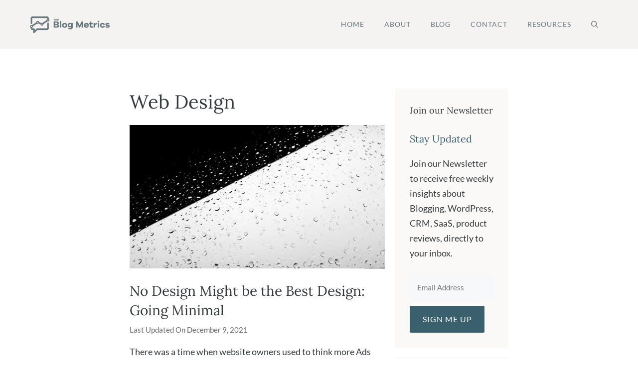

--- FILE ---
content_type: text/html; charset=UTF-8
request_url: https://theblogmetrics.com/category/web-design/
body_size: 23939
content:
<!DOCTYPE html><html lang="en-US" prefix="og: https://ogp.me/ns#"><head><script data-no-optimize="1">var litespeed_docref=sessionStorage.getItem("litespeed_docref");litespeed_docref&&(Object.defineProperty(document,"referrer",{get:function(){return litespeed_docref}}),sessionStorage.removeItem("litespeed_docref"));</script> <meta charset="UTF-8"><link rel="manifest" href="/superpwa-manifest.json"><link rel="prefetch" href="/superpwa-manifest.json"><meta name="theme-color" content="#f5f3f2"><meta name="mobile-web-app-capable" content="yes"><meta name="apple-touch-fullscreen" content="yes"><meta name="apple-mobile-web-app-title" content="The Blog Metrics"><meta name="application-name" content="The Blog Metrics"><meta name="apple-mobile-web-app-capable" content="yes"><meta name="apple-mobile-web-app-status-bar-style" content="default"><link rel="apple-touch-icon"  href="https://theblogmetrics.com/wp-content/uploads/2019/02/cropped-Favi-TBM-2.png"><link rel="apple-touch-icon" sizes="192x192" href="https://theblogmetrics.com/wp-content/uploads/2019/02/cropped-Favi-TBM-2.png"><meta name="viewport" content="width=device-width, initial-scale=1"><title>Web Design Archives &mdash; The Blog Metrics</title><meta name="robots" content="follow, noindex"/><meta property="og:locale" content="en_US" /><meta property="og:type" content="article" /><meta property="og:title" content="Web Design Archives &mdash; The Blog Metrics" /><meta property="og:url" content="https://theblogmetrics.com/category/web-design/" /><meta property="og:site_name" content="The Blog Metrics" /><meta property="article:publisher" content="https://www.facebook.com/TheBlogMetrics/" /><meta property="og:image" content="https://theblogmetrics.com/wp-content/uploads/2019/01/the-blog-mtrx-1024x712.jpg" /><meta property="og:image:secure_url" content="https://theblogmetrics.com/wp-content/uploads/2019/01/the-blog-mtrx-1024x712.jpg" /><meta property="og:image:width" content="840" /><meta property="og:image:height" content="584" /><meta property="og:image:alt" content="The Blog Metrics" /><meta property="og:image:type" content="image/jpeg" /><meta name="twitter:card" content="summary_large_image" /><meta name="twitter:title" content="Web Design Archives &mdash; The Blog Metrics" /><meta name="twitter:site" content="@TheBlogMetrics" /><meta name="twitter:image" content="https://theblogmetrics.com/wp-content/uploads/2019/01/the-blog-mtrx-1024x712.jpg" /><meta name="twitter:label1" content="Posts" /><meta name="twitter:data1" content="1" /> <script type="application/ld+json" class="rank-math-schema">{"@context":"https://schema.org","@graph":[{"@type":"Organization","@id":"https://theblogmetrics.com/#organization","name":"The Blog Metrics","sameAs":["https://www.facebook.com/TheBlogMetrics/","https://twitter.com/TheBlogMetrics"]},{"@type":"WebSite","@id":"https://theblogmetrics.com/#website","url":"https://theblogmetrics.com","name":"The Blog Metrics","publisher":{"@id":"https://theblogmetrics.com/#organization"},"inLanguage":"en-US"},{"@type":"BreadcrumbList","@id":"https://theblogmetrics.com/category/web-design/#breadcrumb","itemListElement":[{"@type":"ListItem","position":"1","item":{"@id":"https://theblogmetrics.com","name":"Home"}},{"@type":"ListItem","position":"2","item":{"@id":"https://theblogmetrics.com/category/web-design/","name":"Web Design"}}]},{"@type":"CollectionPage","@id":"https://theblogmetrics.com/category/web-design/#webpage","url":"https://theblogmetrics.com/category/web-design/","name":"Web Design Archives &mdash; The Blog Metrics","isPartOf":{"@id":"https://theblogmetrics.com/#website"},"inLanguage":"en-US","breadcrumb":{"@id":"https://theblogmetrics.com/category/web-design/#breadcrumb"}}]}</script> <link rel="alternate" type="application/rss+xml" title="The Blog Metrics &raquo; Feed" href="https://theblogmetrics.com/feed/" /><link rel="alternate" type="application/rss+xml" title="The Blog Metrics &raquo; Web Design Category Feed" href="https://theblogmetrics.com/category/web-design/feed/" /><style id='wp-img-auto-sizes-contain-inline-css'>img:is([sizes=auto i],[sizes^="auto," i]){contain-intrinsic-size:3000px 1500px}
/*# sourceURL=wp-img-auto-sizes-contain-inline-css */</style><style id="litespeed-ccss">ul{box-sizing:border-box}.entry-content{counter-reset:footnotes}:root{--wp--preset--font-size--normal:16px;--wp--preset--font-size--huge:42px}.screen-reader-text{border:0;clip-path:inset(50%);height:1px;margin:-1px;overflow:hidden;padding:0;position:absolute;width:1px;word-wrap:normal!important}:root{--swiper-theme-color:#007aff}:root{--swiper-navigation-size:44px}.ub_review_average_stars{display:flex;grid-area:auto;justify-self:self-end;height:50px;line-height:60px;margin-left:auto;align-items:center}:root{--wp--preset--aspect-ratio--square:1;--wp--preset--aspect-ratio--4-3:4/3;--wp--preset--aspect-ratio--3-4:3/4;--wp--preset--aspect-ratio--3-2:3/2;--wp--preset--aspect-ratio--2-3:2/3;--wp--preset--aspect-ratio--16-9:16/9;--wp--preset--aspect-ratio--9-16:9/16;--wp--preset--color--black:#000000;--wp--preset--color--cyan-bluish-gray:#abb8c3;--wp--preset--color--white:#ffffff;--wp--preset--color--pale-pink:#f78da7;--wp--preset--color--vivid-red:#cf2e2e;--wp--preset--color--luminous-vivid-orange:#ff6900;--wp--preset--color--luminous-vivid-amber:#fcb900;--wp--preset--color--light-green-cyan:#7bdcb5;--wp--preset--color--vivid-green-cyan:#00d084;--wp--preset--color--pale-cyan-blue:#8ed1fc;--wp--preset--color--vivid-cyan-blue:#0693e3;--wp--preset--color--vivid-purple:#9b51e0;--wp--preset--color--contrast:var(--contrast);--wp--preset--color--contrast-2:var(--contrast-2);--wp--preset--color--contrast-3:var(--contrast-3);--wp--preset--color--base:var(--base);--wp--preset--color--base-2:var(--base-2);--wp--preset--color--base-3:var(--base-3);--wp--preset--color--accent:var(--accent);--wp--preset--color--accent-2:var(--accent-2);--wp--preset--gradient--vivid-cyan-blue-to-vivid-purple:linear-gradient(135deg,rgba(6,147,227,1) 0%,rgb(155,81,224) 100%);--wp--preset--gradient--light-green-cyan-to-vivid-green-cyan:linear-gradient(135deg,rgb(122,220,180) 0%,rgb(0,208,130) 100%);--wp--preset--gradient--luminous-vivid-amber-to-luminous-vivid-orange:linear-gradient(135deg,rgba(252,185,0,1) 0%,rgba(255,105,0,1) 100%);--wp--preset--gradient--luminous-vivid-orange-to-vivid-red:linear-gradient(135deg,rgba(255,105,0,1) 0%,rgb(207,46,46) 100%);--wp--preset--gradient--very-light-gray-to-cyan-bluish-gray:linear-gradient(135deg,rgb(238,238,238) 0%,rgb(169,184,195) 100%);--wp--preset--gradient--cool-to-warm-spectrum:linear-gradient(135deg,rgb(74,234,220) 0%,rgb(151,120,209) 20%,rgb(207,42,186) 40%,rgb(238,44,130) 60%,rgb(251,105,98) 80%,rgb(254,248,76) 100%);--wp--preset--gradient--blush-light-purple:linear-gradient(135deg,rgb(255,206,236) 0%,rgb(152,150,240) 100%);--wp--preset--gradient--blush-bordeaux:linear-gradient(135deg,rgb(254,205,165) 0%,rgb(254,45,45) 50%,rgb(107,0,62) 100%);--wp--preset--gradient--luminous-dusk:linear-gradient(135deg,rgb(255,203,112) 0%,rgb(199,81,192) 50%,rgb(65,88,208) 100%);--wp--preset--gradient--pale-ocean:linear-gradient(135deg,rgb(255,245,203) 0%,rgb(182,227,212) 50%,rgb(51,167,181) 100%);--wp--preset--gradient--electric-grass:linear-gradient(135deg,rgb(202,248,128) 0%,rgb(113,206,126) 100%);--wp--preset--gradient--midnight:linear-gradient(135deg,rgb(2,3,129) 0%,rgb(40,116,252) 100%);--wp--preset--font-size--small:13px;--wp--preset--font-size--medium:20px;--wp--preset--font-size--large:36px;--wp--preset--font-size--x-large:42px;--wp--preset--spacing--20:0.44rem;--wp--preset--spacing--30:0.67rem;--wp--preset--spacing--40:1rem;--wp--preset--spacing--50:1.5rem;--wp--preset--spacing--60:2.25rem;--wp--preset--spacing--70:3.38rem;--wp--preset--spacing--80:5.06rem;--wp--preset--shadow--natural:6px 6px 9px rgba(0, 0, 0, 0.2);--wp--preset--shadow--deep:12px 12px 50px rgba(0, 0, 0, 0.4);--wp--preset--shadow--sharp:6px 6px 0px rgba(0, 0, 0, 0.2);--wp--preset--shadow--outlined:6px 6px 0px -3px rgba(255, 255, 255, 1), 6px 6px rgba(0, 0, 0, 1);--wp--preset--shadow--crisp:6px 6px 0px rgba(0, 0, 0, 1)}#toc_container li,#toc_container ul{margin:0;padding:0}#toc_container.no_bullets li,#toc_container.no_bullets ul,#toc_container.no_bullets ul li{background:0 0;list-style-type:none;list-style:none}#toc_container ul ul{margin-left:1.5em}#toc_container{background:#f9f9f9;border:1px solid #aaa;padding:10px;margin-bottom:1em;width:auto;display:table;font-size:95%}#toc_container p.toc_title{text-align:center;font-weight:700;margin:0;padding:0}#toc_container p.toc_title+ul.toc_list{margin-top:1em}#toc_container a{text-decoration:none;text-shadow:none}body,h1,h2,html,li,p,ul{margin:0;padding:0;border:0}html{font-family:sans-serif;-webkit-text-size-adjust:100%;-ms-text-size-adjust:100%;-webkit-font-smoothing:antialiased;-moz-osx-font-smoothing:grayscale}main{display:block}html{box-sizing:border-box}*,::after,::before{box-sizing:inherit}button,input{font-family:inherit;font-size:100%;margin:0}[type=search]{-webkit-appearance:textfield;outline-offset:-2px}[type=search]::-webkit-search-decoration{-webkit-appearance:none}::-moz-focus-inner{border-style:none;padding:0}:-moz-focusring{outline:1px dotted ButtonText}body,button,input{font-family:-apple-system,system-ui,BlinkMacSystemFont,"Segoe UI",Helvetica,Arial,sans-serif,"Apple Color Emoji","Segoe UI Emoji","Segoe UI Symbol";font-weight:400;text-transform:none;font-size:17px;line-height:1.5}p{margin-bottom:1.5em}h1,h2{font-family:inherit;font-size:100%;font-style:inherit;font-weight:inherit}h1{font-size:42px;margin-bottom:20px;line-height:1.2em;font-weight:400;text-transform:none}h2{font-size:35px;margin-bottom:20px;line-height:1.2em;font-weight:400;text-transform:none}ul{margin:0 0 1.5em 3em}ul{list-style:disc}li>ul{margin-bottom:0;margin-left:1.5em}img{height:auto;max-width:100%}button{background:#55555e;color:#fff;border:1px solid #fff0;-webkit-appearance:button;padding:10px 20px}input[type=search]{border:1px solid;border-radius:0;padding:10px 15px;max-width:100%}a{text-decoration:none}.screen-reader-text{border:0;clip:rect(1px,1px,1px,1px);clip-path:inset(50%);height:1px;margin:-1px;overflow:hidden;padding:0;position:absolute!important;width:1px;word-wrap:normal!important}.main-navigation{z-index:100;padding:0;clear:both;display:block}.main-navigation a{display:block;text-decoration:none;font-weight:400;text-transform:none;font-size:15px}.main-navigation ul{list-style:none;margin:0;padding-left:0}.main-navigation .main-nav ul li a{padding-left:20px;padding-right:20px;line-height:60px}.inside-navigation{position:relative}.main-navigation .inside-navigation{display:flex;align-items:center;flex-wrap:wrap;justify-content:space-between}.main-navigation .main-nav>ul{display:flex;flex-wrap:wrap;align-items:center}.main-navigation li{position:relative}.main-navigation .menu-bar-items{display:flex;align-items:center;font-size:15px}.main-navigation .menu-bar-items a{color:inherit}.main-navigation .menu-bar-item{position:relative}.main-navigation .menu-bar-item.search-item{z-index:20}.main-navigation .menu-bar-item>a{padding-left:20px;padding-right:20px;line-height:60px}.site-header{position:relative}.inside-header{padding:20px 40px}.site-logo{display:inline-block;max-width:100%}.site-header .header-image{vertical-align:middle}.inside-header{display:flex;align-items:center}.nav-float-right #site-navigation{margin-left:auto}.site-content{word-wrap:break-word}.site-content{display:flex}.grid-container{margin-left:auto;margin-right:auto;max-width:1200px}.site-main>*{margin-bottom:20px}.one-container .site-content{padding:40px}.one-container .site-main>:last-child{margin-bottom:0}.gp-icon{display:inline-flex;align-self:center}.gp-icon svg{height:1em;width:1em;top:.125em;position:relative;fill:currentColor}.icon-menu-bars svg:nth-child(2),.icon-search svg:nth-child(2){display:none}.container.grid-container{width:auto}.menu-toggle{display:none}.menu-toggle{padding:0 20px;line-height:60px;margin:0;font-weight:400;text-transform:none;font-size:15px}button.menu-toggle{background-color:#fff0;flex-grow:1;border:0;text-align:center}.has-menu-bar-items button.menu-toggle{flex-grow:0}.mobile-menu-control-wrapper{display:none;margin-left:auto;align-items:center}@media (max-width:768px){.inside-header{flex-direction:column;text-align:center}.site-content{flex-direction:column}.container .site-content .content-area{width:auto}#main{margin-left:0;margin-right:0}}body{background-color:var(--base-3);color:var(--contrast)}.site-header .header-image{width:160px}.navigation-search{position:absolute;left:-99999px;visibility:hidden;z-index:20;width:100%;top:0;opacity:0}.navigation-search input[type="search"]{outline:0;border:0;vertical-align:bottom;line-height:1;opacity:.9;width:100%;z-index:20;border-radius:0;-webkit-appearance:none;height:60px}.navigation-search input::-ms-clear{display:none;width:0;height:0}.navigation-search input::-ms-reveal{display:none;width:0;height:0}.navigation-search input::-webkit-search-decoration,.navigation-search input::-webkit-search-cancel-button,.navigation-search input::-webkit-search-results-button,.navigation-search input::-webkit-search-results-decoration{display:none}:root{--contrast:#353a3d;--contrast-2:#666666;--contrast-3:#3a606e;--base:#f5f3f2;--base-2:#f7f8f9;--base-3:#ffffff;--accent:#db7965;--accent-2:#667780}body,button,input{font-family:Lato;font-size:18px}body{line-height:1.7}.main-navigation a,.main-navigation .menu-toggle,.main-navigation .menu-bar-items{text-transform:uppercase;font-size:14px}button:not(.menu-toggle){font-size:18px}h1{font-size:38px;line-height:1.4}h2{font-size:28px;line-height:1.4}h1,h2{font-family:Lora}.site-header{background-color:var(--base);color:var(--base-3)}.site-header a{color:var(--base-3)}.mobile-menu-control-wrapper .menu-toggle{background-color:rgb(0 0 0/.02)}.main-navigation{background-color:var(--base)}.main-navigation .main-nav ul li a,.main-navigation .menu-toggle,.main-navigation .menu-bar-items{color:var(--accent-2)}.navigation-search input[type="search"]{color:var(--accent-2);background-color:var(--base)}.one-container .container{color:var(--contrast);background-color:var(--base-3)}.inside-article a{color:#3B863D}h1{color:var(--contrast)}h2{color:var(--contrast-3)}input[type="search"]{color:var(--contrast-2);background-color:var(--base)}button{color:var(--base-3);background-color:var(--contrast-3)}:root{--gp-search-modal-bg-color:var(--base-3);--gp-search-modal-text-color:var(--contrast);--gp-search-modal-overlay-bg-color:rgba(0,0,0,0.2)}.inside-header{padding:30px 20px 30px 20px}.one-container .site-content{padding:80px 20px 80px 20px}.main-navigation .main-nav ul li a,.menu-toggle,.main-navigation .menu-bar-item>a{line-height:38px}.navigation-search input[type="search"]{height:38px}@media (max-width:768px){.one-container .site-content{padding:100px 20px 100px 20px}.inside-header{padding-top:0}}.site-content .content-area{width:100%}@media (max-width:768px){.main-navigation .menu-toggle{display:block}.main-navigation ul,.main-navigation:not(.slideout-navigation):not(.toggled) .main-nav>ul,.has-inline-mobile-toggle #site-navigation .inside-navigation>*:not(.navigation-search):not(.main-nav){display:none}.has-inline-mobile-toggle .mobile-menu-control-wrapper{display:flex;flex-wrap:wrap}.has-inline-mobile-toggle .inside-header{flex-direction:row;text-align:left;flex-wrap:wrap}.has-inline-mobile-toggle #site-navigation{flex-basis:100%}}#content{max-width:800px;margin-left:auto;margin-right:auto}@media (max-width:768px){.main-navigation .main-nav ul li a,.main-navigation .menu-toggle,.main-navigation .menu-bar-item>a{line-height:50px}.navigation-search input[type="search"]{height:50px}}.main-navigation.slideout-navigation .main-nav>ul>li>a{line-height:60px}.dpsp-networks-btns-wrapper{margin:0!important;padding:0!important;list-style:none!important}.dpsp-networks-btns-wrapper:after{display:block;clear:both;height:0;content:""}.dpsp-networks-btns-wrapper li{float:left;margin:0;padding:0;border:0;list-style-type:none!important;overflow:hidden}.dpsp-networks-btns-wrapper li:before{display:none!important}.dpsp-networks-btns-wrapper li:first-child{margin-left:0!important}.dpsp-networks-btns-wrapper .dpsp-network-btn{display:flex;position:relative;box-sizing:border-box;width:100%;min-width:40px;height:40px;max-height:40px;padding:0;border:2px solid;border-radius:0;box-shadow:none;font-family:Arial,sans-serif;font-size:14px;font-weight:700;line-height:36px;text-align:center;vertical-align:middle;text-decoration:none!important;text-transform:unset!important}.dpsp-networks-btns-wrapper .dpsp-network-btn:after{display:block;clear:both;height:0;content:""}.dpsp-facebook{--networkAccent:#334d87;--networkColor:#3a579a;--networkHover:rgba(51,77,135,0.4)}.dpsp-networks-btns-wrapper .dpsp-network-btn.dpsp-facebook{border-color:#3a579a;color:#3a579a;background:#3a579a}.dpsp-networks-btns-wrapper .dpsp-network-btn.dpsp-facebook .dpsp-network-icon{border-color:#3a579a;fill:var(--networkColor,#3a579a);background:#3a579a}.dpsp-x{--networkAccent:#000;--networkColor:#000;--networkHover:rgba(0,0,0,0.4)}.dpsp-networks-btns-wrapper .dpsp-network-btn.dpsp-x{border-color:#000;color:#000;background:#000}.dpsp-networks-btns-wrapper .dpsp-network-btn.dpsp-x .dpsp-network-icon{border-color:#000;fill:var(--networkColor,#000);background:#000}.dpsp-pinterest{--networkAccent:#b31e24;--networkColor:#c92228;--networkHover:rgba(179,30,36,0.4)}.dpsp-networks-btns-wrapper .dpsp-network-btn.dpsp-pinterest{border-color:#c92228;color:#c92228;background:#c92228}.dpsp-networks-btns-wrapper .dpsp-network-btn.dpsp-pinterest .dpsp-network-icon{border-color:#c92228;fill:var(--networkColor,#c92228);background:#c92228}.dpsp-linkedin{--networkAccent:#00669c;--networkColor:#0077b5;--networkHover:rgba(0,102,156,0.4)}.dpsp-networks-btns-wrapper .dpsp-network-btn.dpsp-linkedin{border-color:#0077b5;color:#0077b5;background:#0077b5}.dpsp-networks-btns-wrapper .dpsp-network-btn.dpsp-linkedin .dpsp-network-icon{border-color:#0077b5;fill:var(--networkColor,#0077b5);background:#0077b5}.dpsp-email{--networkAccent:#239e57;--networkColor:#27ae60;--networkHover:rgba(35,158,87,0.4)}.dpsp-networks-btns-wrapper .dpsp-network-btn.dpsp-email{border-color:#27ae60;color:#27ae60;background:#27ae60}.dpsp-networks-btns-wrapper .dpsp-network-btn.dpsp-email .dpsp-network-icon{border-color:#27ae60;fill:var(--networkColor,#27ae60);background:#27ae60}.dpsp-size-medium .dpsp-networks-btns-sidebar .dpsp-network-btn{min-width:45px;height:45px;max-height:45px;padding-left:0;line-height:41px}.dpsp-size-medium .dpsp-networks-btns-sidebar .dpsp-network-btn .dpsp-network-icon{width:45px;line-height:41px}#dpsp-floating-sidebar{position:fixed;top:50%;transform:translateY(-50%);z-index:9998}#dpsp-floating-sidebar.dpsp-position-left{left:0}.dpsp-networks-btns-wrapper.dpsp-networks-btns-sidebar li{float:none;margin-left:0}.dpsp-networks-btns-wrapper.dpsp-networks-btns-sidebar .dpsp-network-btn{width:40px;padding:0}.dpsp-networks-btns-wrapper.dpsp-networks-btns-sidebar .dpsp-network-btn .dpsp-network-icon{border-color:transparent!important;background:transparent!important}.dpsp-size-medium .dpsp-networks-btns-sidebar .dpsp-network-btn .dpsp-network-icon-inner{height:41px}#dpsp-floating-sidebar.dpsp-no-animation{display:none}#dpsp-floating-sidebar .dpsp-networks-btns-wrapper li{position:relative;overflow:visible}.dpsp-networks-btns-wrapper .dpsp-network-btn .dpsp-network-icon{display:block;position:relative;top:-2px;left:-2px;-moz-box-sizing:border-box;box-sizing:border-box;width:40px;height:40px;border:2px solid;font-size:14px;line-height:36px;text-align:center;align-self:start;flex:0 0 auto}.dpsp-network-icon .dpsp-network-icon-inner svg{position:relative;overflow:visible;width:auto;max-height:14px}.dpsp-network-icon-inner{display:flex;align-items:center;justify-content:center}.dpsp-network-icon-inner{height:36px}.dpsp-button-style-1 .dpsp-network-btn{color:#fff!important}.dpsp-button-style-1 .dpsp-network-btn.dpsp-no-label{justify-content:center}.dpsp-button-style-1 .dpsp-network-btn .dpsp-network-icon:not(.dpsp-network-icon-outlined) .dpsp-network-icon-inner>svg{fill:#fff!important}.dpsp-networks-btns-sidebar .dpsp-network-btn,.dpsp-networks-btns-sidebar .dpsp-network-btn .dpsp-network-icon{border-color:#fff0;background:#fff0}*:before,*:after{box-sizing:border-box!important}*:before,*:after{box-sizing:border-box!important}*:before,*:after{box-sizing:border-box!important}*:before,*:after{box-sizing:border-box!important}.gb-container-1ad061fa{text-align:center;background-color:var(--base);color:var(--contrast)}.gb-container-1ad061fa>.gb-inside-container{padding:80px 20px 40px;max-width:1200px;margin-left:auto;margin-right:auto}.gb-container-1ad061fa a,.gb-container-1ad061fa a:visited{color:var(--contrast)}.gb-container-b0aaaa38>.gb-inside-container{padding:0;max-width:1200px;margin-left:auto;margin-right:auto}.gb-container-b0aaaa38.inline-post-meta-area>.gb-inside-container{display:flex;align-items:center;justify-content:center}h1.gb-headline-bda54f07{text-align:center;margin-bottom:20px}p.gb-headline-b1a346d2{font-size:14px;margin-bottom:0}p.gb-headline-40b4aed2{font-size:14px;padding-right:5px;padding-left:5px;margin-bottom:0;color:#353a3d}p.gb-headline-76479830{font-size:14px;margin-bottom:0}:root{--gb-container-width:1200px}.slideout-navigation.main-navigation:not(.is-open):not(.slideout-transition){display:none}.slideout-navigation.main-navigation:not(.slideout-transition).do-overlay{opacity:1}.slideout-navigation button.slideout-exit{background:0 0;width:100%;text-align:left;padding-top:20px;padding-bottom:20px;box-sizing:border-box;border:0}.slideout-navigation .main-nav{margin-bottom:40px}.slideout-navigation .slideout-menu{display:block}#generate-slideout-menu{z-index:100001}#generate-slideout-menu .slideout-menu li{float:none;width:100%;clear:both;text-align:left}#generate-slideout-menu.do-overlay li{text-align:center}.slideout-navigation.do-overlay{transform:none!important;width:100%;text-align:center;left:0;right:0}.slideout-navigation.do-overlay .inside-navigation{display:flex;flex-direction:column;padding:10% 10%0;max-width:700px}.slideout-navigation.do-overlay .inside-navigation .main-nav{margin-left:auto;margin-right:auto;min-width:250px}.slideout-navigation.do-overlay .slideout-exit{position:fixed;right:0;top:0;width:auto;font-size:25px}.slideout-navigation.do-overlay .slideout-menu li a{display:inline-block}.slideout-navigation.do-overlay .slideout-menu li{margin-bottom:5px}#generate-slideout-menu.do-overlay .slideout-menu li,.slideout-navigation.do-overlay .inside-navigation{text-align:center}@media (max-width:768px){.slideout-navigation.do-overlay .slideout-exit{position:static;text-align:center}}:root{--gp-slideout-width:265px}.slideout-navigation.main-navigation{background-color:var(--contrast-3)}.slideout-navigation.main-navigation .main-nav ul li a{color:var(--base-3)}.slideout-navigation,.slideout-navigation a{color:var(--base-3)}.slideout-navigation button.slideout-exit{color:var(--base-3);padding-left:20px;padding-right:20px}.slideout-navigation.main-navigation .main-nav ul li a{text-transform:uppercase;font-size:18px}@media (max-width:768px){.slideout-navigation.main-navigation .main-nav ul li a{font-size:18px}}.main-navigation a,.slideout-navigation.main-navigation .main-nav ul li a{letter-spacing:1px}@media (min-width:1024px){.main-navigation .main-nav>ul>li>a:before{position:absolute;content:"";width:1px;height:0;background-color:var(--accent-2);left:50%;top:-50px;-webkit-transform:translateX(-50%);-moz-transform:translateX(-50%);-ms-transform:translateX(-50%);-o-transform:translateX(-50%);transform:translateX(-50%)}}.headline-rule h1{position:relative}.headline-rule h1:before{content:"";position:absolute;display:block;height:60px;border-left:1px solid var(--contrast);left:50%;transform:translateX(-50%);top:-66px}.single .inside-article p a{font-weight:400;text-decoration:underline}</style><link rel="preload" data-asynced="1" data-optimized="2" as="style" onload="this.onload=null;this.rel='stylesheet'" href="https://theblogmetrics.com/wp-content/litespeed/ucss/dabba72d247653f87fff0c5a4bb9d2d0.css?ver=45257" /><script data-optimized="1" type="litespeed/javascript" data-src="https://theblogmetrics.com/wp-content/plugins/litespeed-cache/assets/js/css_async.min.js"></script> <style id='wp-block-categories-inline-css'>.wp-block-categories{box-sizing:border-box}.wp-block-categories.alignleft{margin-right:2em}.wp-block-categories.alignright{margin-left:2em}.wp-block-categories.wp-block-categories-dropdown.aligncenter{text-align:center}.wp-block-categories .wp-block-categories__label{display:block;width:100%}
/*# sourceURL=https://theblogmetrics.com/wp-includes/blocks/categories/style.min.css */</style><style id='wp-block-heading-inline-css'>h1:where(.wp-block-heading).has-background,h2:where(.wp-block-heading).has-background,h3:where(.wp-block-heading).has-background,h4:where(.wp-block-heading).has-background,h5:where(.wp-block-heading).has-background,h6:where(.wp-block-heading).has-background{padding:1.25em 2.375em}h1.has-text-align-left[style*=writing-mode]:where([style*=vertical-lr]),h1.has-text-align-right[style*=writing-mode]:where([style*=vertical-rl]),h2.has-text-align-left[style*=writing-mode]:where([style*=vertical-lr]),h2.has-text-align-right[style*=writing-mode]:where([style*=vertical-rl]),h3.has-text-align-left[style*=writing-mode]:where([style*=vertical-lr]),h3.has-text-align-right[style*=writing-mode]:where([style*=vertical-rl]),h4.has-text-align-left[style*=writing-mode]:where([style*=vertical-lr]),h4.has-text-align-right[style*=writing-mode]:where([style*=vertical-rl]),h5.has-text-align-left[style*=writing-mode]:where([style*=vertical-lr]),h5.has-text-align-right[style*=writing-mode]:where([style*=vertical-rl]),h6.has-text-align-left[style*=writing-mode]:where([style*=vertical-lr]),h6.has-text-align-right[style*=writing-mode]:where([style*=vertical-rl]){rotate:180deg}
/*# sourceURL=https://theblogmetrics.com/wp-includes/blocks/heading/style.min.css */</style><style id='wp-block-paragraph-inline-css'>.is-small-text{font-size:.875em}.is-regular-text{font-size:1em}.is-large-text{font-size:2.25em}.is-larger-text{font-size:3em}.has-drop-cap:not(:focus):first-letter{float:left;font-size:8.4em;font-style:normal;font-weight:100;line-height:.68;margin:.05em .1em 0 0;text-transform:uppercase}body.rtl .has-drop-cap:not(:focus):first-letter{float:none;margin-left:.1em}p.has-drop-cap.has-background{overflow:hidden}:root :where(p.has-background){padding:1.25em 2.375em}:where(p.has-text-color:not(.has-link-color)) a{color:inherit}p.has-text-align-left[style*="writing-mode:vertical-lr"],p.has-text-align-right[style*="writing-mode:vertical-rl"]{rotate:180deg}
/*# sourceURL=https://theblogmetrics.com/wp-includes/blocks/paragraph/style.min.css */</style><style id='global-styles-inline-css'>:root{--wp--preset--aspect-ratio--square: 1;--wp--preset--aspect-ratio--4-3: 4/3;--wp--preset--aspect-ratio--3-4: 3/4;--wp--preset--aspect-ratio--3-2: 3/2;--wp--preset--aspect-ratio--2-3: 2/3;--wp--preset--aspect-ratio--16-9: 16/9;--wp--preset--aspect-ratio--9-16: 9/16;--wp--preset--color--black: #000000;--wp--preset--color--cyan-bluish-gray: #abb8c3;--wp--preset--color--white: #ffffff;--wp--preset--color--pale-pink: #f78da7;--wp--preset--color--vivid-red: #cf2e2e;--wp--preset--color--luminous-vivid-orange: #ff6900;--wp--preset--color--luminous-vivid-amber: #fcb900;--wp--preset--color--light-green-cyan: #7bdcb5;--wp--preset--color--vivid-green-cyan: #00d084;--wp--preset--color--pale-cyan-blue: #8ed1fc;--wp--preset--color--vivid-cyan-blue: #0693e3;--wp--preset--color--vivid-purple: #9b51e0;--wp--preset--color--contrast: var(--contrast);--wp--preset--color--contrast-2: var(--contrast-2);--wp--preset--color--contrast-3: var(--contrast-3);--wp--preset--color--base: var(--base);--wp--preset--color--base-2: var(--base-2);--wp--preset--color--base-3: var(--base-3);--wp--preset--color--accent: var(--accent);--wp--preset--color--accent-2: var(--accent-2);--wp--preset--gradient--vivid-cyan-blue-to-vivid-purple: linear-gradient(135deg,rgb(6,147,227) 0%,rgb(155,81,224) 100%);--wp--preset--gradient--light-green-cyan-to-vivid-green-cyan: linear-gradient(135deg,rgb(122,220,180) 0%,rgb(0,208,130) 100%);--wp--preset--gradient--luminous-vivid-amber-to-luminous-vivid-orange: linear-gradient(135deg,rgb(252,185,0) 0%,rgb(255,105,0) 100%);--wp--preset--gradient--luminous-vivid-orange-to-vivid-red: linear-gradient(135deg,rgb(255,105,0) 0%,rgb(207,46,46) 100%);--wp--preset--gradient--very-light-gray-to-cyan-bluish-gray: linear-gradient(135deg,rgb(238,238,238) 0%,rgb(169,184,195) 100%);--wp--preset--gradient--cool-to-warm-spectrum: linear-gradient(135deg,rgb(74,234,220) 0%,rgb(151,120,209) 20%,rgb(207,42,186) 40%,rgb(238,44,130) 60%,rgb(251,105,98) 80%,rgb(254,248,76) 100%);--wp--preset--gradient--blush-light-purple: linear-gradient(135deg,rgb(255,206,236) 0%,rgb(152,150,240) 100%);--wp--preset--gradient--blush-bordeaux: linear-gradient(135deg,rgb(254,205,165) 0%,rgb(254,45,45) 50%,rgb(107,0,62) 100%);--wp--preset--gradient--luminous-dusk: linear-gradient(135deg,rgb(255,203,112) 0%,rgb(199,81,192) 50%,rgb(65,88,208) 100%);--wp--preset--gradient--pale-ocean: linear-gradient(135deg,rgb(255,245,203) 0%,rgb(182,227,212) 50%,rgb(51,167,181) 100%);--wp--preset--gradient--electric-grass: linear-gradient(135deg,rgb(202,248,128) 0%,rgb(113,206,126) 100%);--wp--preset--gradient--midnight: linear-gradient(135deg,rgb(2,3,129) 0%,rgb(40,116,252) 100%);--wp--preset--font-size--small: 13px;--wp--preset--font-size--medium: 20px;--wp--preset--font-size--large: 36px;--wp--preset--font-size--x-large: 42px;--wp--preset--spacing--20: 0.44rem;--wp--preset--spacing--30: 0.67rem;--wp--preset--spacing--40: 1rem;--wp--preset--spacing--50: 1.5rem;--wp--preset--spacing--60: 2.25rem;--wp--preset--spacing--70: 3.38rem;--wp--preset--spacing--80: 5.06rem;--wp--preset--shadow--natural: 6px 6px 9px rgba(0, 0, 0, 0.2);--wp--preset--shadow--deep: 12px 12px 50px rgba(0, 0, 0, 0.4);--wp--preset--shadow--sharp: 6px 6px 0px rgba(0, 0, 0, 0.2);--wp--preset--shadow--outlined: 6px 6px 0px -3px rgb(255, 255, 255), 6px 6px rgb(0, 0, 0);--wp--preset--shadow--crisp: 6px 6px 0px rgb(0, 0, 0);}:where(.is-layout-flex){gap: 0.5em;}:where(.is-layout-grid){gap: 0.5em;}body .is-layout-flex{display: flex;}.is-layout-flex{flex-wrap: wrap;align-items: center;}.is-layout-flex > :is(*, div){margin: 0;}body .is-layout-grid{display: grid;}.is-layout-grid > :is(*, div){margin: 0;}:where(.wp-block-columns.is-layout-flex){gap: 2em;}:where(.wp-block-columns.is-layout-grid){gap: 2em;}:where(.wp-block-post-template.is-layout-flex){gap: 1.25em;}:where(.wp-block-post-template.is-layout-grid){gap: 1.25em;}.has-black-color{color: var(--wp--preset--color--black) !important;}.has-cyan-bluish-gray-color{color: var(--wp--preset--color--cyan-bluish-gray) !important;}.has-white-color{color: var(--wp--preset--color--white) !important;}.has-pale-pink-color{color: var(--wp--preset--color--pale-pink) !important;}.has-vivid-red-color{color: var(--wp--preset--color--vivid-red) !important;}.has-luminous-vivid-orange-color{color: var(--wp--preset--color--luminous-vivid-orange) !important;}.has-luminous-vivid-amber-color{color: var(--wp--preset--color--luminous-vivid-amber) !important;}.has-light-green-cyan-color{color: var(--wp--preset--color--light-green-cyan) !important;}.has-vivid-green-cyan-color{color: var(--wp--preset--color--vivid-green-cyan) !important;}.has-pale-cyan-blue-color{color: var(--wp--preset--color--pale-cyan-blue) !important;}.has-vivid-cyan-blue-color{color: var(--wp--preset--color--vivid-cyan-blue) !important;}.has-vivid-purple-color{color: var(--wp--preset--color--vivid-purple) !important;}.has-black-background-color{background-color: var(--wp--preset--color--black) !important;}.has-cyan-bluish-gray-background-color{background-color: var(--wp--preset--color--cyan-bluish-gray) !important;}.has-white-background-color{background-color: var(--wp--preset--color--white) !important;}.has-pale-pink-background-color{background-color: var(--wp--preset--color--pale-pink) !important;}.has-vivid-red-background-color{background-color: var(--wp--preset--color--vivid-red) !important;}.has-luminous-vivid-orange-background-color{background-color: var(--wp--preset--color--luminous-vivid-orange) !important;}.has-luminous-vivid-amber-background-color{background-color: var(--wp--preset--color--luminous-vivid-amber) !important;}.has-light-green-cyan-background-color{background-color: var(--wp--preset--color--light-green-cyan) !important;}.has-vivid-green-cyan-background-color{background-color: var(--wp--preset--color--vivid-green-cyan) !important;}.has-pale-cyan-blue-background-color{background-color: var(--wp--preset--color--pale-cyan-blue) !important;}.has-vivid-cyan-blue-background-color{background-color: var(--wp--preset--color--vivid-cyan-blue) !important;}.has-vivid-purple-background-color{background-color: var(--wp--preset--color--vivid-purple) !important;}.has-black-border-color{border-color: var(--wp--preset--color--black) !important;}.has-cyan-bluish-gray-border-color{border-color: var(--wp--preset--color--cyan-bluish-gray) !important;}.has-white-border-color{border-color: var(--wp--preset--color--white) !important;}.has-pale-pink-border-color{border-color: var(--wp--preset--color--pale-pink) !important;}.has-vivid-red-border-color{border-color: var(--wp--preset--color--vivid-red) !important;}.has-luminous-vivid-orange-border-color{border-color: var(--wp--preset--color--luminous-vivid-orange) !important;}.has-luminous-vivid-amber-border-color{border-color: var(--wp--preset--color--luminous-vivid-amber) !important;}.has-light-green-cyan-border-color{border-color: var(--wp--preset--color--light-green-cyan) !important;}.has-vivid-green-cyan-border-color{border-color: var(--wp--preset--color--vivid-green-cyan) !important;}.has-pale-cyan-blue-border-color{border-color: var(--wp--preset--color--pale-cyan-blue) !important;}.has-vivid-cyan-blue-border-color{border-color: var(--wp--preset--color--vivid-cyan-blue) !important;}.has-vivid-purple-border-color{border-color: var(--wp--preset--color--vivid-purple) !important;}.has-vivid-cyan-blue-to-vivid-purple-gradient-background{background: var(--wp--preset--gradient--vivid-cyan-blue-to-vivid-purple) !important;}.has-light-green-cyan-to-vivid-green-cyan-gradient-background{background: var(--wp--preset--gradient--light-green-cyan-to-vivid-green-cyan) !important;}.has-luminous-vivid-amber-to-luminous-vivid-orange-gradient-background{background: var(--wp--preset--gradient--luminous-vivid-amber-to-luminous-vivid-orange) !important;}.has-luminous-vivid-orange-to-vivid-red-gradient-background{background: var(--wp--preset--gradient--luminous-vivid-orange-to-vivid-red) !important;}.has-very-light-gray-to-cyan-bluish-gray-gradient-background{background: var(--wp--preset--gradient--very-light-gray-to-cyan-bluish-gray) !important;}.has-cool-to-warm-spectrum-gradient-background{background: var(--wp--preset--gradient--cool-to-warm-spectrum) !important;}.has-blush-light-purple-gradient-background{background: var(--wp--preset--gradient--blush-light-purple) !important;}.has-blush-bordeaux-gradient-background{background: var(--wp--preset--gradient--blush-bordeaux) !important;}.has-luminous-dusk-gradient-background{background: var(--wp--preset--gradient--luminous-dusk) !important;}.has-pale-ocean-gradient-background{background: var(--wp--preset--gradient--pale-ocean) !important;}.has-electric-grass-gradient-background{background: var(--wp--preset--gradient--electric-grass) !important;}.has-midnight-gradient-background{background: var(--wp--preset--gradient--midnight) !important;}.has-small-font-size{font-size: var(--wp--preset--font-size--small) !important;}.has-medium-font-size{font-size: var(--wp--preset--font-size--medium) !important;}.has-large-font-size{font-size: var(--wp--preset--font-size--large) !important;}.has-x-large-font-size{font-size: var(--wp--preset--font-size--x-large) !important;}
/*# sourceURL=global-styles-inline-css */</style><style id='classic-theme-styles-inline-css'>/*! This file is auto-generated */
.wp-block-button__link{color:#fff;background-color:#32373c;border-radius:9999px;box-shadow:none;text-decoration:none;padding:calc(.667em + 2px) calc(1.333em + 2px);font-size:1.125em}.wp-block-file__button{background:#32373c;color:#fff;text-decoration:none}
/*# sourceURL=/wp-includes/css/classic-themes.min.css */</style><style id='generate-style-inline-css'>body{background-color:var(--base-3);color:var(--contrast);}.wp-block-group__inner-container{max-width:1200px;margin-left:auto;margin-right:auto;}.site-header .header-image{width:160px;}.generate-back-to-top{font-size:20px;border-radius:3px;position:fixed;bottom:30px;right:30px;line-height:40px;width:40px;text-align:center;z-index:10;transition:opacity 300ms ease-in-out;opacity:0.1;transform:translateY(1000px);}.generate-back-to-top__show{opacity:1;transform:translateY(0);}.navigation-search{position:absolute;left:-99999px;pointer-events:none;visibility:hidden;z-index:20;width:100%;top:0;transition:opacity 100ms ease-in-out;opacity:0;}.navigation-search.nav-search-active{left:0;right:0;pointer-events:auto;visibility:visible;opacity:1;}.navigation-search input[type="search"]{outline:0;border:0;vertical-align:bottom;line-height:1;opacity:0.9;width:100%;z-index:20;border-radius:0;-webkit-appearance:none;height:60px;}.navigation-search input::-ms-clear{display:none;width:0;height:0;}.navigation-search input::-ms-reveal{display:none;width:0;height:0;}.navigation-search input::-webkit-search-decoration, .navigation-search input::-webkit-search-cancel-button, .navigation-search input::-webkit-search-results-button, .navigation-search input::-webkit-search-results-decoration{display:none;}.gen-sidebar-nav .navigation-search{top:auto;bottom:0;}:root{--contrast:#353a3d;--contrast-2:#666666;--contrast-3:#3a606e;--base:#f5f3f2;--base-2:#f7f8f9;--base-3:#ffffff;--accent:#db7965;--accent-2:#667780;}:root .has-contrast-color{color:var(--contrast);}:root .has-contrast-background-color{background-color:var(--contrast);}:root .has-contrast-2-color{color:var(--contrast-2);}:root .has-contrast-2-background-color{background-color:var(--contrast-2);}:root .has-contrast-3-color{color:var(--contrast-3);}:root .has-contrast-3-background-color{background-color:var(--contrast-3);}:root .has-base-color{color:var(--base);}:root .has-base-background-color{background-color:var(--base);}:root .has-base-2-color{color:var(--base-2);}:root .has-base-2-background-color{background-color:var(--base-2);}:root .has-base-3-color{color:var(--base-3);}:root .has-base-3-background-color{background-color:var(--base-3);}:root .has-accent-color{color:var(--accent);}:root .has-accent-background-color{background-color:var(--accent);}:root .has-accent-2-color{color:var(--accent-2);}:root .has-accent-2-background-color{background-color:var(--accent-2);}body, button, input, select, textarea{font-family:Lato;font-size:18px;}body{line-height:1.7;}.main-title{font-weight:normal;font-size:20px;}.site-description{font-size:16px;}.main-navigation a, .main-navigation .menu-toggle, .main-navigation .menu-bar-items{text-transform:uppercase;font-size:14px;}.widget-title{font-size:18px;}button:not(.menu-toggle),html input[type="button"],input[type="reset"],input[type="submit"],.button,.wp-block-button .wp-block-button__link{font-size:18px;}.site-info{font-size:14px;}h1{font-size:38px;line-height:1.4;}h2{font-size:28px;line-height:1.4;}h3{font-size:22px;line-height:1.4;}h4{font-size:20px;line-height:1.4;}h5{font-size:20px;line-height:1;}h1, h2, h3, h4, h5, h6{font-family:Lora;}.top-bar{background-color:#636363;color:#ffffff;}.top-bar a{color:#ffffff;}.top-bar a:hover{color:#303030;}.site-header{background-color:var(--base);color:var(--base-3);}.site-header a{color:var(--base-3);}.site-header a:hover{color:var(--base-3);}.main-title a,.main-title a:hover{color:var(--contrast);}.site-description{color:var(--contrast);}.mobile-menu-control-wrapper .menu-toggle,.mobile-menu-control-wrapper .menu-toggle:hover,.mobile-menu-control-wrapper .menu-toggle:focus,.has-inline-mobile-toggle #site-navigation.toggled{background-color:rgba(0, 0, 0, 0.02);}.main-navigation,.main-navigation ul ul{background-color:var(--base);}.main-navigation .main-nav ul li a, .main-navigation .menu-toggle, .main-navigation .menu-bar-items{color:var(--accent-2);}.main-navigation .main-nav ul li:not([class*="current-menu-"]):hover > a, .main-navigation .main-nav ul li:not([class*="current-menu-"]):focus > a, .main-navigation .main-nav ul li.sfHover:not([class*="current-menu-"]) > a, .main-navigation .menu-bar-item:hover > a, .main-navigation .menu-bar-item.sfHover > a{color:var(--accent-2);background-color:var(--base);}button.menu-toggle:hover,button.menu-toggle:focus{color:var(--accent-2);}.main-navigation .main-nav ul li[class*="current-menu-"] > a{color:var(--accent-2);background-color:var(--base);}.navigation-search input[type="search"],.navigation-search input[type="search"]:active, .navigation-search input[type="search"]:focus, .main-navigation .main-nav ul li.search-item.active > a, .main-navigation .menu-bar-items .search-item.active > a{color:var(--accent-2);background-color:var(--base);}.separate-containers .inside-article, .separate-containers .comments-area, .separate-containers .page-header, .one-container .container, .separate-containers .paging-navigation, .inside-page-header{color:var(--contrast);background-color:var(--base-3);}.inside-article a,.paging-navigation a,.comments-area a,.page-header a{color:#3B863D;}.inside-article a:hover,.paging-navigation a:hover,.comments-area a:hover,.page-header a:hover{color:var(--contrast);}.entry-header h1,.page-header h1{color:var(--contrast);}.entry-title a{color:var(--contrast);}.entry-title a:hover{color:var(--contrast-3);}.entry-meta{color:var(--contrast-2);}.entry-meta a{color:var(--contrast-2);}.entry-meta a:hover{color:var(--contrast-2);}h1{color:var(--contrast);}h2{color:var(--contrast-3);}h3{color:var(--contrast-3);}h4{color:var(--contrast-3);}h5{color:var(--contrast-3);}.sidebar .widget{color:var(--contrast);background-color:rgba(245,243,242,0.5);}.sidebar .widget a{color:var(--contrast-3);}.sidebar .widget a:hover{color:var(--contrast);}.sidebar .widget .widget-title{color:var(--contrast);}.site-info{color:var(--contrast);background-color:var(--base-3);}.site-info a{color:var(--contrast);}.site-info a:hover{color:var(--contrast-3);}.footer-bar .widget_nav_menu .current-menu-item a{color:var(--contrast-3);}input[type="text"],input[type="email"],input[type="url"],input[type="password"],input[type="search"],input[type="tel"],input[type="number"],textarea,select{color:var(--contrast-2);background-color:var(--base);}input[type="text"]:focus,input[type="email"]:focus,input[type="url"]:focus,input[type="password"]:focus,input[type="search"]:focus,input[type="tel"]:focus,input[type="number"]:focus,textarea:focus,select:focus{color:var(--contrast);background-color:var(--base);}button,html input[type="button"],input[type="reset"],input[type="submit"],a.button,a.wp-block-button__link:not(.has-background){color:var(--base-3);background-color:var(--contrast-3);}button:hover,html input[type="button"]:hover,input[type="reset"]:hover,input[type="submit"]:hover,a.button:hover,button:focus,html input[type="button"]:focus,input[type="reset"]:focus,input[type="submit"]:focus,a.button:focus,a.wp-block-button__link:not(.has-background):active,a.wp-block-button__link:not(.has-background):focus,a.wp-block-button__link:not(.has-background):hover{color:var(--base-3);background-color:var(--accent-2);}a.generate-back-to-top{background-color:var(--contrast-3);color:var(--base-3);}a.generate-back-to-top:hover,a.generate-back-to-top:focus{background-color:var(--accent-2);color:var(--base-3);}:root{--gp-search-modal-bg-color:var(--base-3);--gp-search-modal-text-color:var(--contrast);--gp-search-modal-overlay-bg-color:rgba(0,0,0,0.2);}@media (max-width: 768px){.main-navigation .menu-bar-item:hover > a, .main-navigation .menu-bar-item.sfHover > a{background:none;color:var(--accent-2);}}.inside-top-bar{padding:10px;}.inside-header{padding:30px 20px 30px 20px;}.nav-below-header .main-navigation .inside-navigation.grid-container, .nav-above-header .main-navigation .inside-navigation.grid-container{padding:0px;}.separate-containers .inside-article, .separate-containers .comments-area, .separate-containers .page-header, .separate-containers .paging-navigation, .one-container .site-content, .inside-page-header{padding:80px 20px 80px 20px;}.site-main .wp-block-group__inner-container{padding:80px 20px 80px 20px;}.separate-containers .paging-navigation{padding-top:20px;padding-bottom:20px;}.entry-content .alignwide, body:not(.no-sidebar) .entry-content .alignfull{margin-left:-20px;width:calc(100% + 40px);max-width:calc(100% + 40px);}.one-container.right-sidebar .site-main,.one-container.both-right .site-main{margin-right:20px;}.one-container.left-sidebar .site-main,.one-container.both-left .site-main{margin-left:20px;}.one-container.both-sidebars .site-main{margin:0px 20px 0px 20px;}.one-container.archive .post:not(:last-child):not(.is-loop-template-item), .one-container.blog .post:not(:last-child):not(.is-loop-template-item){padding-bottom:80px;}.main-navigation .main-nav ul li a,.menu-toggle,.main-navigation .menu-bar-item > a{line-height:38px;}.main-navigation .main-nav ul ul li a{padding:18px 20px 18px 20px;}.main-navigation ul ul{width:190px;}.navigation-search input[type="search"]{height:38px;}.rtl .menu-item-has-children .dropdown-menu-toggle{padding-left:20px;}.menu-item-has-children ul .dropdown-menu-toggle{padding-top:18px;padding-bottom:18px;margin-top:-18px;}.rtl .main-navigation .main-nav ul li.menu-item-has-children > a{padding-right:20px;}.widget-area .widget{padding:30px;}.footer-widgets-container{padding:0px;}.inside-site-info{padding:20px;}@media (max-width:768px){.separate-containers .inside-article, .separate-containers .comments-area, .separate-containers .page-header, .separate-containers .paging-navigation, .one-container .site-content, .inside-page-header{padding:100px 20px 100px 20px;}.site-main .wp-block-group__inner-container{padding:100px 20px 100px 20px;}.inside-header{padding-top:0px;}.widget-area .widget{padding-top:20px;padding-right:20px;padding-bottom:20px;padding-left:20px;}.inside-site-info{padding-right:10px;padding-left:10px;}.entry-content .alignwide, body:not(.no-sidebar) .entry-content .alignfull{margin-left:-20px;width:calc(100% + 40px);max-width:calc(100% + 40px);}.one-container .site-main .paging-navigation{margin-bottom:20px;}}/* End cached CSS */.is-right-sidebar{width:30%;}.is-left-sidebar{width:25%;}.site-content .content-area{width:70%;}@media (max-width: 768px){.main-navigation .menu-toggle,.sidebar-nav-mobile:not(#sticky-placeholder){display:block;}.main-navigation ul,.gen-sidebar-nav,.main-navigation:not(.slideout-navigation):not(.toggled) .main-nav > ul,.has-inline-mobile-toggle #site-navigation .inside-navigation > *:not(.navigation-search):not(.main-nav){display:none;}.nav-align-right .inside-navigation,.nav-align-center .inside-navigation{justify-content:space-between;}.has-inline-mobile-toggle .mobile-menu-control-wrapper{display:flex;flex-wrap:wrap;}.has-inline-mobile-toggle .inside-header{flex-direction:row;text-align:left;flex-wrap:wrap;}.has-inline-mobile-toggle .header-widget,.has-inline-mobile-toggle #site-navigation{flex-basis:100%;}.nav-float-left .has-inline-mobile-toggle #site-navigation{order:10;}}
.dynamic-author-image-rounded{border-radius:100%;}.dynamic-featured-image, .dynamic-author-image{vertical-align:middle;}.one-container.blog .dynamic-content-template:not(:last-child), .one-container.archive .dynamic-content-template:not(:last-child){padding-bottom:0px;}.dynamic-entry-excerpt > p:last-child{margin-bottom:0px;}
@media (max-width: 768px){.main-navigation .main-nav ul li a,.main-navigation .menu-toggle,.main-navigation .mobile-bar-items a,.main-navigation .menu-bar-item > a{line-height:50px;}.main-navigation .site-logo.navigation-logo img, .mobile-header-navigation .site-logo.mobile-header-logo img, .navigation-search input[type="search"]{height:50px;}}.post-image:not(:first-child), .page-content:not(:first-child), .entry-content:not(:first-child), .entry-summary:not(:first-child), footer.entry-meta{margin-top:1em;}.post-image-above-header .inside-article div.featured-image, .post-image-above-header .inside-article div.post-image{margin-bottom:1em;}.main-navigation.slideout-navigation .main-nav > ul > li > a{line-height:60px;}
/*# sourceURL=generate-style-inline-css */</style><link rel="preload" class="mv-grow-style" href="https://theblogmetrics.com/wp-content/plugins/social-pug/assets/dist/style-frontend-pro.css" as="style"><noscript><link rel='stylesheet' id='dpsp-frontend-style-pro-css' href='https://theblogmetrics.com/wp-content/plugins/social-pug/assets/dist/style-frontend-pro.css' media='all' />
</noscript><style id='dpsp-frontend-style-pro-inline-css'>@media screen and ( max-width : 720px ) {
				aside#dpsp-floating-sidebar.dpsp-hide-on-mobile.opened {
					display: none;
				}
			}
			
/*# sourceURL=dpsp-frontend-style-pro-inline-css */</style><style id='wpcd-style-inline-css'>.coupon-type { background-color: ; } .deal-type { background-color: ; } .wpcd-coupon { border-color: ; } 
/*# sourceURL=wpcd-style-inline-css */</style><style id='generateblocks-inline-css'>.gb-container-c39a11cc{background-color:var(--accent);color:var(--base-3);}.gb-container-c39a11cc > .gb-inside-container{padding:120px 20px;max-width:1200px;margin-left:auto;margin-right:auto;z-index:1;position:relative;}.gb-container-c39a11cc a{color:var(--base-3);}.gb-container-c39a11cc a:hover{color:var(--base);}.gb-grid-wrapper > .gb-grid-column-c39a11cc > .gb-container{display:flex;flex-direction:column;height:100%;}.gb-container-3062f06f > .gb-inside-container{padding:0;}.gb-grid-wrapper > .gb-grid-column-3062f06f{width:60%;}.gb-grid-wrapper > .gb-grid-column-3062f06f > .gb-container{display:flex;flex-direction:column;height:100%;}.gb-container-966a443b > .gb-inside-container{padding:0;}.gb-grid-wrapper > .gb-grid-column-966a443b{width:20%;}.gb-grid-wrapper > .gb-grid-column-966a443b > .gb-container{display:flex;flex-direction:column;height:100%;}.gb-container-b8f7b9b8 > .gb-inside-container{padding:0;}.gb-grid-wrapper > .gb-grid-column-b8f7b9b8{width:20%;}.gb-grid-wrapper > .gb-grid-column-b8f7b9b8 > .gb-container{display:flex;flex-direction:column;height:100%;}.gb-container-c5adb768{margin-top:60px;border-top:1px solid var(--base-3);}.gb-container-c5adb768 > .gb-inside-container{padding:60px 0 0;max-width:1200px;margin-left:auto;margin-right:auto;}.gb-grid-wrapper > .gb-grid-column-c5adb768 > .gb-container{display:flex;flex-direction:column;height:100%;}.gb-container-c5d04887 > .gb-inside-container{padding:0;}.gb-grid-wrapper > .gb-grid-column-c5d04887{width:50%;}.gb-grid-wrapper > .gb-grid-column-c5d04887 > .gb-container{display:flex;flex-direction:column;height:100%;}.gb-container-796b30ee > .gb-inside-container{padding:0;}.gb-grid-wrapper > .gb-grid-column-796b30ee{width:50%;}.gb-grid-wrapper > .gb-grid-column-796b30ee > .gb-container{display:flex;flex-direction:column;height:100%;}.gb-grid-wrapper-ada5166d{display:flex;flex-wrap:wrap;margin-left:-140px;}.gb-grid-wrapper-ada5166d > .gb-grid-column{box-sizing:border-box;padding-left:140px;}.gb-grid-wrapper-a3bf1439{display:flex;flex-wrap:wrap;margin-left:-30px;}.gb-grid-wrapper-a3bf1439 > .gb-grid-column{box-sizing:border-box;padding-left:30px;}h2.gb-headline-b67063fb{margin-bottom:20px;color:var(--base-3);}h4.gb-headline-c1c05673{margin-bottom:30px;color:var(--base-3);}h4.gb-headline-cc1efb37{margin-bottom:30px;color:var(--base-3);}p.gb-headline-8e1c2192{font-size:17px;}.gb-button-wrapper{display:flex;flex-wrap:wrap;align-items:flex-start;justify-content:flex-start;clear:both;}.gb-button-wrapper-31c8a8cd{margin-top:30px;}.gb-button-wrapper-40a4c5ca{margin-top:8px;margin-bottom:0px;}.gb-button-wrapper-67b534ec{justify-content:flex-end;}.gb-button-wrapper a.gb-button-c39dbebd{display:inline-flex;align-items:center;justify-content:center;text-align:center;padding:10px 20px;border-radius:2px;background-color:var(--base-3);color:var(--accent);text-decoration:none;}.gb-button-wrapper a.gb-button-c39dbebd:hover, .gb-button-wrapper a.gb-button-c39dbebd:active, .gb-button-wrapper a.gb-button-c39dbebd:focus{background-color:var(--base);color:var(--contrast-3);}.gb-button-wrapper a.gb-button-189a708e{display:inline-flex;align-items:center;justify-content:center;font-size:17px;text-align:center;padding:0;margin-bottom:5px;text-decoration:none;}.gb-button-wrapper a.gb-button-c53ee68f{display:inline-flex;align-items:center;justify-content:center;font-size:17px;text-align:center;padding:0;margin-bottom:5px;text-decoration:none;}.gb-button-wrapper a.gb-button-2911ead0{display:inline-flex;align-items:center;justify-content:center;font-size:17px;text-align:center;padding:0;margin-bottom:5px;text-decoration:none;}.gb-button-wrapper a.gb-button-967ca5f0{display:inline-flex;align-items:center;justify-content:center;font-size:17px;text-align:center;padding:0;margin-bottom:5px;text-decoration:none;}.gb-button-wrapper a.gb-button-99b63c3b{display:inline-flex;align-items:center;justify-content:center;font-size:17px;text-align:center;padding:0;margin-bottom:5px;text-decoration:none;}.gb-button-wrapper a.gb-button-f9c014aa{display:inline-flex;align-items:center;justify-content:center;text-align:center;padding-top:1px;margin-right:15px;text-decoration:none;}.gb-button-wrapper a.gb-button-f9c014aa .gb-icon{line-height:0;}.gb-button-wrapper a.gb-button-f9c014aa .gb-icon svg{width:1em;height:1em;fill:currentColor;}.gb-button-wrapper a.gb-button-45de3744{display:inline-flex;align-items:center;justify-content:center;text-align:center;padding-top:1px;margin-right:15px;text-decoration:none;}.gb-button-wrapper a.gb-button-45de3744 .gb-icon{line-height:0;}.gb-button-wrapper a.gb-button-45de3744 .gb-icon svg{width:1em;height:1em;fill:currentColor;}.gb-button-wrapper a.gb-button-9c02ccde{display:inline-flex;align-items:center;justify-content:center;text-align:center;padding-top:1px;margin-right:15px;text-decoration:none;}.gb-button-wrapper a.gb-button-9c02ccde .gb-icon{line-height:0;}.gb-button-wrapper a.gb-button-9c02ccde .gb-icon svg{width:1em;height:1em;fill:currentColor;}.gb-button-wrapper a.gb-button-8d9fc840{display:inline-flex;align-items:center;justify-content:center;font-size:17px;text-align:center;padding:0;margin-right:20px;text-decoration:none;}.gb-button-wrapper a.gb-button-050cabd9{display:inline-flex;align-items:center;justify-content:center;font-size:17px;text-align:center;padding:0;text-decoration:none;}@media (min-width: 1025px) {.gb-button-wrapper-d87aaa24{flex-direction:column;}}@media (max-width: 1024px) {.gb-container-c39a11cc > .gb-inside-container{padding:120px 60px;}.gb-grid-wrapper > .gb-grid-column-3062f06f{width:100%;}.gb-grid-wrapper > .gb-grid-column-966a443b{width:50%;}.gb-grid-wrapper > .gb-grid-column-b8f7b9b8{width:50%;}.gb-grid-wrapper-ada5166d > .gb-grid-column{padding-bottom:60px;}}@media (max-width: 1024px) and (min-width: 768px) {.gb-button-wrapper-d87aaa24{flex-direction:column;}}@media (max-width: 767px) {.gb-container-c39a11cc > .gb-inside-container{padding:100px 40px;}.gb-grid-wrapper > .gb-grid-column-3062f06f{width:100%;}.gb-grid-wrapper > .gb-grid-column-966a443b{width:100%;}.gb-grid-wrapper > .gb-grid-column-b8f7b9b8{width:100%;}.gb-grid-wrapper > div.gb-grid-column-b8f7b9b8{padding-bottom:0;}.gb-container-c5d04887{text-align:left;}.gb-grid-wrapper > .gb-grid-column-c5d04887{width:100%;}.gb-grid-wrapper > .gb-grid-column-796b30ee{width:100%;}.gb-grid-wrapper > div.gb-grid-column-796b30ee{padding-bottom:0;}.gb-button-wrapper-d87aaa24{flex-direction:column;}.gb-button-wrapper-67b534ec{justify-content:flex-start;}}:root{--gb-container-width:1200px;}.gb-container .wp-block-image img{vertical-align:middle;}.gb-grid-wrapper .wp-block-image{margin-bottom:0;}.gb-highlight{background:none;}.gb-shape{line-height:0;}
/*# sourceURL=generateblocks-inline-css */</style><style id='generate-offside-inline-css'>:root{--gp-slideout-width:265px;}.slideout-navigation.main-navigation{background-color:var(--contrast-3);}.slideout-navigation.main-navigation .main-nav ul li a{color:var(--base-3);}.slideout-navigation.main-navigation .main-nav ul li:not([class*="current-menu-"]):hover > a, .slideout-navigation.main-navigation .main-nav ul li:not([class*="current-menu-"]):focus > a, .slideout-navigation.main-navigation .main-nav ul li.sfHover:not([class*="current-menu-"]) > a{color:var(--base);background-color:var(--contrast-3);}.slideout-navigation.main-navigation .main-nav ul li[class*="current-menu-"] > a{color:var(--base-3);background-color:var(--contrast-3);}.slideout-navigation, .slideout-navigation a{color:var(--base-3);}.slideout-navigation button.slideout-exit{color:var(--base-3);padding-left:20px;padding-right:20px;}.slide-opened nav.toggled .menu-toggle:before{display:none;}@media (max-width: 768px){.menu-bar-item.slideout-toggle{display:none;}}
.slideout-navigation.main-navigation .main-nav ul li a{text-transform:uppercase;font-size:18px;}@media (max-width:768px){.slideout-navigation.main-navigation .main-nav ul li a{font-size:18px;}}
/*# sourceURL=generate-offside-inline-css */</style> <script type="litespeed/javascript" data-src="https://theblogmetrics.com/wp-includes/js/jquery/jquery.min.js" id="jquery-core-js"></script> <script id="bodhi_svg_inline-js-extra" type="litespeed/javascript">var svgSettings={"skipNested":""}</script> <script id="bodhi_svg_inline-js-after" type="litespeed/javascript">cssTarget={"Bodhi":"img.style-svg","ForceInlineSVG":"style-svg"};ForceInlineSVGActive="false";frontSanitizationEnabled="on"</script> <script id="wpcd-main-js-js-extra" type="litespeed/javascript">var wpcd_object={"ajaxurl":"https://theblogmetrics.com/wp-admin/admin-ajax.php","security":"004c7a15fc"};var wpcd_main_js={"minutes":"minutes","seconds":"seconds","hours":"hours","day":"day","week":"week","expired_text":"This offer has expired!","word_count":"30","button_text":"Copy","after_copy":"Copied","vote_success":"You have voted successfully!","vote_fail":"Voting failed!","vote_already":"You have voted already!"}</script> <script id="sib-front-js-js-extra" type="litespeed/javascript">var sibErrMsg={"invalidMail":"Please fill out valid email address","requiredField":"Please fill out required fields","invalidDateFormat":"Please fill out valid date format","invalidSMSFormat":"Please fill out valid phone number"};var ajax_sib_front_object={"ajax_url":"https://theblogmetrics.com/wp-admin/admin-ajax.php","ajax_nonce":"3c6dc4b4dc","flag_url":"https://theblogmetrics.com/wp-content/plugins/mailin/img/flags/"}</script> <link rel="https://api.w.org/" href="https://theblogmetrics.com/wp-json/" /><link rel="alternate" title="JSON" type="application/json" href="https://theblogmetrics.com/wp-json/wp/v2/categories/62" /><link rel="EditURI" type="application/rsd+xml" title="RSD" href="https://theblogmetrics.com/xmlrpc.php?rsd" /><meta name="hubbub-info" description="Hubbub 1.36.3"><link rel="icon" href="https://theblogmetrics.com/wp-content/uploads/2019/02/cropped-Favi-TBM-2-32x32.png" sizes="32x32" /><link rel="icon" href="https://theblogmetrics.com/wp-content/uploads/2019/02/cropped-Favi-TBM-2-192x192.png" sizes="192x192" /><meta name="msapplication-TileImage" content="https://theblogmetrics.com/wp-content/uploads/2019/02/cropped-Favi-TBM-2-270x270.png" /><style id="wp-custom-css">.wp-block-button .wp-block-button__link {
text-transform: none;
font-size: 14px;
}

.grecaptcha-badge {
opacity: 0;
}

/* lato-regular - latin */
@font-face {
	font-display: swap;
  font-family: 'Lato';
  font-style: normal;
  font-weight: 400;
  src: url('https://theblogmetrics.com/wp-content/uploads/2022/03/lato-v22-latin-regular.eot'); /* IE9 Compat Modes */
  src: local(''),
       url('https://theblogmetrics.com/wp-content/uploads/2022/03/lato-v22-latin-regular.eot?#iefix') format('embedded-opentype'), /* IE6-IE8 */
       url('https://theblogmetrics.com/wp-content/uploads/2022/03/lato-v22-latin-regular.woff2') format('woff2'), /* Super Modern Browsers */
       url('https://theblogmetrics.com/wp-content/uploads/2022/03/lato-v22-latin-regular.woff') format('woff'), /* Modern Browsers */
       url('https://theblogmetrics.com/wp-content/uploads/2022/03/lato-v22-latin-regular.ttf') format('truetype'), /* Safari, Android, iOS */
       url('https://theblogmetrics.com/wp-content/uploads/2022/03/lato-v22-latin-regular.svg#Lato') format('svg'); /* Legacy iOS */
}

/* lora-regular - latin */
@font-face {
	font-display: swap;
  font-family: 'Lora';
  font-style: normal;
  font-weight: 400;
  src: url('https://theblogmetrics.com/wp-content/uploads/2022/03/lora-v23-latin-regular.eot'); /* IE9 Compat Modes */
  src: local(''),
       url('https://theblogmetrics.com/wp-content/uploads/2022/03/lora-v23-latin-regular.eot?#iefix') format('embedded-opentype'), /* IE6-IE8 */
       url('https://theblogmetrics.com/wp-content/uploads/2022/03/lora-v23-latin-regular.woff2') format('woff2'), /* Super Modern Browsers */
       url('https://theblogmetrics.com/wp-content/uploads/2022/03/lora-v23-latin-regular.woff') format('woff'), /* Modern Browsers */
       url('https://theblogmetrics.com/wp-content/uploads/2022/03/lora-v23-latin-regular.ttf') format('truetype'), /* Safari, Android, iOS */
       url('https://theblogmetrics.com/wp-content/uploads/2022/03/lora-v23-latin-regular.svg#Lora') format('svg'); /* Legacy iOS */
}
		       
}/* GeneratePress Site CSS */ /* navigation letter spacing */

.main-navigation a, .slideout-navigation.main-navigation .main-nav ul li a {
  letter-spacing: 1px;
}

/* navigation line effects */

@media (min-width: 1024px) {
	.main-navigation .main-nav > ul > li > a:before {
    position: absolute;
    content: '';
    width: 1px;
    height: 0;
    background-color: var(--accent-2);
    left: 50%;
    top: -50px;
    -webkit-transform: translateX(-50%);
    -moz-transform: translateX(-50%);
    -ms-transform: translateX(-50%);
    -o-transform: translateX(-50%);
    transform: translateX(-50%);
    -webkit-transition: all .3s ease-out 0s;
    -moz-transition: all .3s ease-out 0s;
    -ms-transition: all .3s ease-out 0s;
    -o-transition: all .3s ease-out 0s;
    transition: all .3s ease-out 0s;
	}

	.main-navigation .main-nav > ul > li:hover > a:before {
    height: 50px;
	}

.main-navigation .main-nav > ul > li.current-menu-item > a:before {
    height: 50px;
    width: 1px;
	}
}

/* line above H1 on global header elements */

.headline-rule h1 {
    position: relative;
}
.headline-rule h1:before {
    content: '';
    position: absolute;
    display: block;
    height: 60px;
    border-left: 1px solid var(--contrast);
    left: 50%;
    transform: translateX(-50%);
    top: -66px;
}

/* mobile header spacing */

.mobile-header-navigation {
	padding: 10px;
	box-sizing: border-box;
}

/* image block styling */

figure.wp-block-image.image-style img {
  border-radius: 80px 4px;
  box-shadow: 0px 0px 20px rgba(0,0,0,0.1);
}

/* mailchimp form styling */

.mc4wp-form input[type="email"] {
	line-height: 34px;
	margin-bottom: 10px;
	width: 300px;
  border: none;
  border-radius: 2px;
  font-size: 15px;
	background:var(--base-2)
}

@media (max-width: 767px) {
	.mc4wp-form input[type="email"] {
		width: 100%;
		margin-bottom: 10px;
	}
}
	
.mc4wp-form input[type=submit] {
	line-height: 34px;
	font-size: 16px;
	letter-spacing: 1px;
	width: 150px;
  border: none;
  border-radius: 2px;
	-webkit-transition: all 500ms ease-in-out;
	transition: all 500ms ease-in-out;
}

@media (max-width: 767px) {
	.mc4wp-form input[type="submit"] {
		width: 100%;
	}
}
 /* End GeneratePress Site CSS */
.single .inside-article p a {
    font-weight: normal;
    text-decoration: underline;
}


#asm {
  display: none;
  position: fixed;
  bottom: 0px;
  right: 0px;
  z-index: 99;
  font-size: 18px;
  border: none;
  outline: none;
  background-color: #ffff;
  color: white;
	width: 100% !important;
  padding: 14px 0px;
text-align: center;}
}</style><style type="text/css">/* Multi-row tables */
    @media (max-width: 650px) {

        .mtr-table tbody,
        .mtr-table {
        	width: 100% !important;
            display: table !important;
        }

        .mtr-table tr,
        .mtr-table .mtr-th-tag,
        .mtr-table .mtr-td-tag {
        	display: block !important;
            clear: both !important;
            height: auto !important;
        }

        .mtr-table .mtr-td-tag,
        .mtr-table .mtr-th-tag {
        	text-align: right !important;
            width: auto !important;
            box-sizing: border-box !important;
            overflow: auto !important;
        }
    
            .mtr-table .mtr-cell-content {
            	text-align: right !important;
            }
            
        .mtr-table tbody,
        .mtr-table tr,
        .mtr-table {
        	border: none !important;
            padding: 0 !important;
        }

        .mtr-table .mtr-td-tag,
        .mtr-table .mtr-th-tag {
        	border: none;
        }

        .mtr-table tr:nth-child(even) .mtr-td-tag,
        .mtr-table tr:nth-child(even) .mtr-th-tag {
            border-bottom: 1px solid #dddddd !important;
            border-left: 1px solid #dddddd !important;
            border-right: 1px solid #dddddd !important;
            border-top: none !important;
        }

        .mtr-table tr:nth-child(odd) .mtr-td-tag,
        .mtr-table tr:nth-child(odd) .mtr-th-tag {
            border-bottom: 1px solid #bbbbbb !important;
            border-left: 1px solid #bbbbbb !important;
            border-right: 1px solid #bbbbbb !important;
            border-top: none !important;
        }

        .mtr-table tr:first-of-type td:first-of-type,
        .mtr-table tr:first-of-type th:first-of-type {
            border-top: 1px solid #bbbbbb !important;
        }

        .mtr-table.mtr-thead-td tr:nth-of-type(2) td:first-child,
        .mtr-table.mtr-thead-td tr:nth-of-type(2) th:first-child,
        .mtr-table.mtr-tr-th tr:nth-of-type(2) td:first-child,
        .mtr-table.mtr-tr-th tr:nth-of-type(2) th:first-child,
        .mtr-table.mtr-tr-td tr:nth-of-type(2) td:first-child,
        .mtr-table.mtr-tr-td tr:nth-of-type(2) th:first-child {
            border-top: 1px solid #dddddd !important;
        }
            .mtr-table tr:nth-child(even),
            .mtr-table tr:nth-child(even) .mtr-td-tag,
            .mtr-table tr:nth-child(even) .mtr-th-tag {
                background: #ffffff !important;
            }

            .mtr-table tr:nth-child(odd),
            .mtr-table tr:nth-child(odd) .mtr-td-tag,
            .mtr-table tr:nth-child(odd) .mtr-th-tag {
                background: #dddddd !important;
            }
        .mtr-table .mtr-td-tag,
        .mtr-table .mtr-td-tag:first-child,
        .mtr-table .mtr-th-tag,
        .mtr-table .mtr-th-tag:first-child {
            padding: 5px 10px !important;
        }
        
        .mtr-table td[data-mtr-content]:before,
        .mtr-table th[data-mtr-content]:before {
        	display: inline-block !important;
        	content: attr(data-mtr-content) !important;
        	float: left !important;
            text-align: left !important;
            white-space: pre-line !important;
        }
        
        .mtr-table thead,
        .mtr-table.mtr-tr-th tr:first-of-type,
        .mtr-table.mtr-tr-td tr:first-of-type,
        .mtr-table colgroup {
        	display: none !important;
        }
    
        .mtr-cell-content {
            max-width: 49% !important;
            display: inline-block !important;
        }
            
        .mtr-table td[data-mtr-content]:before,
        .mtr-table th[data-mtr-content]:before {
            max-width: 49% !important;
        }
            
    }
    
    /* Single-row tables */
    @media (max-width: 650px) {

        .mtr-one-row-table .mtr-td-tag,
        .mtr-one-row-table .mtr-th-tag {
            box-sizing: border-box !important;
        }

        .mtr-one-row-table colgroup {
        	display: none !important;
        }

    
        .mtr-one-row-table tbody,
        .mtr-one-row-table tr,
        .mtr-one-row-table {
        	border: none !important;
            padding: 0 !important;
            width: 100% !important;
            display: block;
        }

        .mtr-one-row-table .mtr-td-tag,
        .mtr-one-row-table .mtr-th-tag {
            border: none;
        }
        
        .mtr-one-row-table .mtr-td-tag,
        .mtr-one-row-table .mtr-th-tag {
        	display: block !important;
            width: 50% !important;
        }
        .mtr-one-row-table tr {
            display: flex !important;
            flex-wrap: wrap !important;
        }
        
            .mtr-one-row-table td:nth-child(4n+1),
            .mtr-one-row-table th:nth-child(4n+1),
            .mtr-one-row-table td:nth-child(4n+2),
            .mtr-one-row-table th:nth-child(4n+2) {
                background: #dddddd !important;
            }

            .mtr-one-row-table th:nth-child(2n+1),
            .mtr-one-row-table td:nth-child(2n+1) {
                border-right: 1px solid #bbbbbb !important;
                border-left: 1px solid #bbbbbb !important;
            }

            .mtr-one-row-table td:nth-child(2n+2),
            .mtr-one-row-table th:nth-child(2n+2) {
                border-right: 1px solid #bbbbbb !important;
            }

            /* last two */
            .mtr-one-row-table td:nth-last-child(-n+2),
            .mtr-one-row-table th:nth-last-child(-n+2) {
                border-bottom: 1px solid #bbbbbb !important;
            }
            
        .mtr-one-row-table .mtr-td-tag,
        .mtr-one-row-table .mtr-th-tag {
            border-top: 1px solid #bbbbbb !important;
            padding: 5px 10px !important;
        }
        
    }</style></head><body class="archive category category-web-design category-62 wp-custom-logo wp-embed-responsive wp-theme-generatepress post-image-above-header post-image-aligned-center slideout-enabled slideout-mobile sticky-menu-fade right-sidebar nav-float-right one-container nav-search-enabled header-aligned-left dropdown-hover has-grow-sidebar" itemtype="https://schema.org/Blog" itemscope>
<a class="screen-reader-text skip-link" href="#content" title="Skip to content">Skip to content</a><header class="site-header has-inline-mobile-toggle" id="masthead" aria-label="Site"  itemtype="https://schema.org/WPHeader" itemscope><div class="inside-header grid-container"><div class="site-logo">
<a href="https://theblogmetrics.com/" rel="home">
<img data-lazyloaded="1" src="[data-uri]" class="header-image is-logo-image" alt="The Blog Metrics" data-src="https://theblogmetrics.com/wp-content/uploads/2022/03/cropped-TBM-design.png.webp" width="320" height="76" />
</a></div><nav class="main-navigation mobile-menu-control-wrapper" id="mobile-menu-control-wrapper" aria-label="Mobile Toggle"><div class="menu-bar-items"><span class="menu-bar-item search-item"><a aria-label="Open Search Bar" href="#"><span class="gp-icon icon-search"><svg viewBox="0 0 512 512" aria-hidden="true" xmlns="http://www.w3.org/2000/svg" width="1em" height="1em"><path fill-rule="evenodd" clip-rule="evenodd" d="M208 48c-88.366 0-160 71.634-160 160s71.634 160 160 160 160-71.634 160-160S296.366 48 208 48zM0 208C0 93.125 93.125 0 208 0s208 93.125 208 208c0 48.741-16.765 93.566-44.843 129.024l133.826 134.018c9.366 9.379 9.355 24.575-.025 33.941-9.379 9.366-24.575 9.355-33.941-.025L337.238 370.987C301.747 399.167 256.839 416 208 416 93.125 416 0 322.875 0 208z" /></svg><svg viewBox="0 0 512 512" aria-hidden="true" xmlns="http://www.w3.org/2000/svg" width="1em" height="1em"><path d="M71.029 71.029c9.373-9.372 24.569-9.372 33.942 0L256 222.059l151.029-151.03c9.373-9.372 24.569-9.372 33.942 0 9.372 9.373 9.372 24.569 0 33.942L289.941 256l151.03 151.029c9.372 9.373 9.372 24.569 0 33.942-9.373 9.372-24.569 9.372-33.942 0L256 289.941l-151.029 151.03c-9.373 9.372-24.569 9.372-33.942 0-9.372-9.373-9.372-24.569 0-33.942L222.059 256 71.029 104.971c-9.372-9.373-9.372-24.569 0-33.942z" /></svg></span></a></span></div>		<button data-nav="site-navigation" class="menu-toggle" aria-controls="generate-slideout-menu" aria-expanded="false">
<span class="gp-icon icon-menu-bars"><svg viewBox="0 0 512 512" aria-hidden="true" xmlns="http://www.w3.org/2000/svg" width="1em" height="1em"><path d="M0 96c0-13.255 10.745-24 24-24h464c13.255 0 24 10.745 24 24s-10.745 24-24 24H24c-13.255 0-24-10.745-24-24zm0 160c0-13.255 10.745-24 24-24h464c13.255 0 24 10.745 24 24s-10.745 24-24 24H24c-13.255 0-24-10.745-24-24zm0 160c0-13.255 10.745-24 24-24h464c13.255 0 24 10.745 24 24s-10.745 24-24 24H24c-13.255 0-24-10.745-24-24z" /></svg><svg viewBox="0 0 512 512" aria-hidden="true" xmlns="http://www.w3.org/2000/svg" width="1em" height="1em"><path d="M71.029 71.029c9.373-9.372 24.569-9.372 33.942 0L256 222.059l151.029-151.03c9.373-9.372 24.569-9.372 33.942 0 9.372 9.373 9.372 24.569 0 33.942L289.941 256l151.03 151.029c9.372 9.373 9.372 24.569 0 33.942-9.373 9.372-24.569 9.372-33.942 0L256 289.941l-151.029 151.03c-9.373 9.372-24.569 9.372-33.942 0-9.372-9.373-9.372-24.569 0-33.942L222.059 256 71.029 104.971c-9.372-9.373-9.372-24.569 0-33.942z" /></svg></span><span class="screen-reader-text">Menu</span>		</button></nav><nav class="main-navigation has-menu-bar-items sub-menu-left" id="site-navigation" aria-label="Primary"  itemtype="https://schema.org/SiteNavigationElement" itemscope><div class="inside-navigation grid-container"><form method="get" class="search-form navigation-search" action="https://theblogmetrics.com/">
<input type="search" class="search-field" value="" name="s" title="Search" /></form>				<button class="menu-toggle" aria-controls="generate-slideout-menu" aria-expanded="false">
<span class="gp-icon icon-menu-bars"><svg viewBox="0 0 512 512" aria-hidden="true" xmlns="http://www.w3.org/2000/svg" width="1em" height="1em"><path d="M0 96c0-13.255 10.745-24 24-24h464c13.255 0 24 10.745 24 24s-10.745 24-24 24H24c-13.255 0-24-10.745-24-24zm0 160c0-13.255 10.745-24 24-24h464c13.255 0 24 10.745 24 24s-10.745 24-24 24H24c-13.255 0-24-10.745-24-24zm0 160c0-13.255 10.745-24 24-24h464c13.255 0 24 10.745 24 24s-10.745 24-24 24H24c-13.255 0-24-10.745-24-24z" /></svg><svg viewBox="0 0 512 512" aria-hidden="true" xmlns="http://www.w3.org/2000/svg" width="1em" height="1em"><path d="M71.029 71.029c9.373-9.372 24.569-9.372 33.942 0L256 222.059l151.029-151.03c9.373-9.372 24.569-9.372 33.942 0 9.372 9.373 9.372 24.569 0 33.942L289.941 256l151.03 151.029c9.372 9.373 9.372 24.569 0 33.942-9.373 9.372-24.569 9.372-33.942 0L256 289.941l-151.029 151.03c-9.373 9.372-24.569 9.372-33.942 0-9.372-9.373-9.372-24.569 0-33.942L222.059 256 71.029 104.971c-9.372-9.373-9.372-24.569 0-33.942z" /></svg></span><span class="screen-reader-text">Menu</span>				</button><div id="primary-menu" class="main-nav"><ul id="menu-main-menu" class=" menu sf-menu"><li id="menu-item-3541" class="menu-item menu-item-type-post_type menu-item-object-page menu-item-home menu-item-3541"><a href="https://theblogmetrics.com/">Home</a></li><li id="menu-item-16421" class="menu-item menu-item-type-post_type menu-item-object-page menu-item-16421"><a href="https://theblogmetrics.com/about/">About</a></li><li id="menu-item-3542" class="menu-item menu-item-type-post_type menu-item-object-page current_page_parent menu-item-3542"><a href="https://theblogmetrics.com/blog/">Blog</a></li><li id="menu-item-16422" class="menu-item menu-item-type-post_type menu-item-object-page menu-item-16422"><a href="https://theblogmetrics.com/contact/">Contact</a></li><li id="menu-item-16423" class="menu-item menu-item-type-post_type menu-item-object-page menu-item-16423"><a href="https://theblogmetrics.com/resources/">Resources</a></li></ul></div><div class="menu-bar-items"><span class="menu-bar-item search-item"><a aria-label="Open Search Bar" href="#"><span class="gp-icon icon-search"><svg viewBox="0 0 512 512" aria-hidden="true" xmlns="http://www.w3.org/2000/svg" width="1em" height="1em"><path fill-rule="evenodd" clip-rule="evenodd" d="M208 48c-88.366 0-160 71.634-160 160s71.634 160 160 160 160-71.634 160-160S296.366 48 208 48zM0 208C0 93.125 93.125 0 208 0s208 93.125 208 208c0 48.741-16.765 93.566-44.843 129.024l133.826 134.018c9.366 9.379 9.355 24.575-.025 33.941-9.379 9.366-24.575 9.355-33.941-.025L337.238 370.987C301.747 399.167 256.839 416 208 416 93.125 416 0 322.875 0 208z" /></svg><svg viewBox="0 0 512 512" aria-hidden="true" xmlns="http://www.w3.org/2000/svg" width="1em" height="1em"><path d="M71.029 71.029c9.373-9.372 24.569-9.372 33.942 0L256 222.059l151.029-151.03c9.373-9.372 24.569-9.372 33.942 0 9.372 9.373 9.372 24.569 0 33.942L289.941 256l151.03 151.029c9.372 9.373 9.372 24.569 0 33.942-9.373 9.372-24.569 9.372-33.942 0L256 289.941l-151.029 151.03c-9.373 9.372-24.569 9.372-33.942 0-9.372-9.373-9.372-24.569 0-33.942L222.059 256 71.029 104.971c-9.372-9.373-9.372-24.569 0-33.942z" /></svg></span></a></span></div></div></nav></div></header><div class="site grid-container container hfeed" id="page"><div class="site-content" id="content"><div class="content-area" id="primary"><main class="site-main" id="main"><header class="page-header" aria-label="Page"><h1 class="page-title">
Web Design</h1></header><article id="post-9260" class="post-9260 post type-post status-publish format-standard has-post-thumbnail hentry category-web-design" itemtype="https://schema.org/CreativeWork" itemscope><div class="inside-article"><div class="post-image">
<a href="https://theblogmetrics.com/going-minimal/">
<img data-lazyloaded="1" src="[data-uri]" width="1280" height="720" data-src="https://theblogmetrics.com/wp-content/uploads/2018/04/Minimalist-Web-Design.jpg.webp" class="attachment-full size-full wp-post-image" alt="Minimalist Web Design" itemprop="image" decoding="async" fetchpriority="high" data-srcset="https://theblogmetrics.com/wp-content/uploads/2018/04/Minimalist-Web-Design.jpg.webp 1280w, https://theblogmetrics.com/wp-content/uploads/2018/04/Minimalist-Web-Design-300x169.jpg.webp 300w, https://theblogmetrics.com/wp-content/uploads/2018/04/Minimalist-Web-Design-768x432.jpg.webp 768w, https://theblogmetrics.com/wp-content/uploads/2018/04/Minimalist-Web-Design-1024x576.jpg.webp 1024w, https://theblogmetrics.com/wp-content/uploads/2018/04/Minimalist-Web-Design-960x540.jpg.webp 960w, https://theblogmetrics.com/wp-content/uploads/2018/04/Minimalist-Web-Design-320x180.jpg.webp 320w" data-sizes="(max-width: 1280px) 100vw, 1280px" />
</a></div><header class="entry-header"><h2 class="entry-title" itemprop="headline"><a href="https://theblogmetrics.com/going-minimal/" rel="bookmark">No Design Might be the Best Design: Going Minimal</a></h2><div class="entry-meta">
<span class="posted-on"><time class="entry-date updated-date" datetime="2021-12-09T12:51:29+05:30" itemprop="dateModified">Last Updated On December 9, 2021</time></span></div></header><div class="entry-summary" itemprop="text"><p>There was a time when website owners used to think more Ads means more money, but this has dramatically changed in recent years. Advertisements are overused on the internet to an extent that it&#8217;s getting futile. Minimalist Web Design might seem boring for some percentage of people, but it can be very effective for your &#8230; <a title="No Design Might be the Best Design: Going Minimal" class="read-more" href="https://theblogmetrics.com/going-minimal/" aria-label="Read more about No Design Might be the Best Design: Going Minimal">Read More</a></p></div><footer class="entry-meta" aria-label="Entry meta">
<span class="cat-links"><span class="gp-icon icon-categories"><svg viewBox="0 0 512 512" aria-hidden="true" xmlns="http://www.w3.org/2000/svg" width="1em" height="1em"><path d="M0 112c0-26.51 21.49-48 48-48h110.014a48 48 0 0143.592 27.907l12.349 26.791A16 16 0 00228.486 128H464c26.51 0 48 21.49 48 48v224c0 26.51-21.49 48-48 48H48c-26.51 0-48-21.49-48-48V112z" /></svg></span><span class="screen-reader-text">Categories </span><a href="https://theblogmetrics.com/category/web-design/" rel="category tag">Web Design</a></span></footer></div></article></main></div><div class="widget-area sidebar is-right-sidebar" id="right-sidebar"><div class="inside-right-sidebar"><aside id="text-1" class="widget inner-padding widget_text"><h2 class="widget-title">Join our Newsletter</h2><div class="textwidget"><h4>Stay Updated</h4><p>Join our Newsletter to receive free weekly insights about Blogging, WordPress, CRM, SaaS, product reviews, directly to your inbox.</p> <script type="litespeed/javascript">(function(){window.mc4wp=window.mc4wp||{listeners:[],forms:{on:function(evt,cb){window.mc4wp.listeners.push({event:evt,callback:cb})}}}})()</script><form id="mc4wp-form-1" class="mc4wp-form mc4wp-form-512" method="post" data-id="512" data-name="Demo" ><div class="mc4wp-form-fields"><input type="email" name="EMAIL" placeholder="Email Address" required />
<input type="submit" value="SIGN ME UP" /></div><label style="display: none !important;">Leave this field empty if you're human: <input type="text" name="_mc4wp_honeypot" value="" tabindex="-1" autocomplete="off" /></label><input type="hidden" name="_mc4wp_timestamp" value="1769123807" /><input type="hidden" name="_mc4wp_form_id" value="512" /><input type="hidden" name="_mc4wp_form_element_id" value="mc4wp-form-1" /><div class="mc4wp-response"></div></form></div></aside><aside id="recent-posts-1" class="widget inner-padding widget_recent_entries"><h2 class="widget-title">Recent Posts</h2><ul><li>
<a href="https://theblogmetrics.com/cloudflare-enterprise-wp-hosting/">3 Best WordPress Hosting Providers that Offer Cloudflare Enterprise CDN</a></li><li>
<a href="https://theblogmetrics.com/cloudways-alternatives/">10 Best Cloudways Alternatives that Offer Better Features</a></li><li>
<a href="https://theblogmetrics.com/e-commerce-website-with-wordpress/">How to Create an e-Commerce Website With WordPress (Step-by-Step Guide)</a></li><li>
<a href="https://theblogmetrics.com/wordpress-seo-plugins-tools/">7 Best WordPress SEO Plugins &amp; Tools that You Should Consider Using in 2026</a></li><li>
<a href="https://theblogmetrics.com/scalahosting-review/">ScalaHosting VPS Review: Is it the best?</a></li></ul></aside><aside id="block-23" class="widget inner-padding widget_block widget_categories"><ul class="wp-block-categories-list wp-block-categories"><li class="cat-item cat-item-12"><a href="https://theblogmetrics.com/category/blogging/">Blogging</a></li><li class="cat-item cat-item-93"><a href="https://theblogmetrics.com/category/crm/">CRM</a></li><li class="cat-item cat-item-55"><a href="https://theblogmetrics.com/category/digital-marketing/">Digital marketing</a></li><li class="cat-item cat-item-42"><a href="https://theblogmetrics.com/category/domains/">Domains</a></li><li class="cat-item cat-item-43"><a href="https://theblogmetrics.com/category/email-marketing/">Email Marketing</a></li><li class="cat-item cat-item-65"><a href="https://theblogmetrics.com/category/landing-page/">Landing Page</a></li><li class="cat-item cat-item-36"><a href="https://theblogmetrics.com/category/reviews/">Reviews</a></li><li class="cat-item cat-item-31"><a href="https://theblogmetrics.com/category/seo/">SEO</a></li><li class="cat-item cat-item-23"><a href="https://theblogmetrics.com/category/social-media/">Social Media</a></li><li class="cat-item cat-item-97"><a href="https://theblogmetrics.com/category/web-analytics/">Web Analytics</a></li><li class="cat-item cat-item-62 current-cat"><a aria-current="page" href="https://theblogmetrics.com/category/web-design/">Web Design</a></li><li class="cat-item cat-item-32"><a href="https://theblogmetrics.com/category/web-hosting/">Web Hosting</a></li><li class="cat-item cat-item-1"><a href="https://theblogmetrics.com/category/wordpress/">WordPress</a></li></ul></aside></div></div></div></div><div class="site-footer"><div class="gb-container gb-container-c39a11cc"><div class="gb-inside-container"><div class="gb-grid-wrapper gb-grid-wrapper-ada5166d"><div class="gb-grid-column gb-grid-column-3062f06f"><div class="gb-container gb-container-3062f06f"><div class="gb-inside-container"><h2 class="gb-headline gb-headline-b67063fb gb-headline-text">Would you like to work together?</h2><p style="font-size:17px">Get in touch to discuss.</p><div class="gb-button-wrapper gb-button-wrapper-31c8a8cd"><a class="gb-button gb-button-c39dbebd gb-button-text" href="https://theblogmetrics.com/contact/">Contact  Us</a></div></div></div></div><div class="gb-grid-column gb-grid-column-966a443b"><div class="gb-container gb-container-966a443b"><div class="gb-inside-container"><h4 class="gb-headline gb-headline-c1c05673 gb-headline-text">Navigation</h4><div class="gb-button-wrapper gb-button-wrapper-d87aaa24"><a class="gb-button gb-button-189a708e gb-button-text" href="https://theblogmetrics.com/">Home</a><a class="gb-button gb-button-c53ee68f gb-button-text" href="https://theblogmetrics.com/about/">About</a><a class="gb-button gb-button-2911ead0 gb-button-text" href="https://theblogmetrics.com/contact/">Contact</a><a class="gb-button gb-button-967ca5f0 gb-button-text" href="https://theblogmetrics.com/blog/">Blog</a><a class="gb-button gb-button-99b63c3b gb-button-text" href="https://theblogmetrics.com/resources/">Resources</a></div></div></div></div><div class="gb-grid-column gb-grid-column-b8f7b9b8"><div class="gb-container gb-container-b8f7b9b8"><div class="gb-inside-container"><h4 class="gb-headline gb-headline-cc1efb37 gb-headline-text">Connect</h4><div class="gb-button-wrapper gb-button-wrapper-40a4c5ca"><a class="gb-button gb-button-f9c014aa" href="https://linkedin.com/in/adithyashetty"><span class="gb-icon"><svg xmlns="http://www.w3.org/2000/svg" viewBox="0 0 448 512" width="1em" height="1em" aria-hidden="true"><path d="M100.28 448H7.4V148.9h92.88zM53.79 108.1C24.09 108.1 0 83.5 0 53.8a53.79 53.79 0 0 1 107.58 0c0 29.7-24.1 54.3-53.79 54.3zM447.9 448h-92.68V302.4c0-34.7-.7-79.2-48.29-79.2-48.29 0-55.69 37.7-55.69 76.7V448h-92.78V148.9h89.08v40.8h1.3c12.4-23.5 42.69-48.3 87.88-48.3 94 0 111.28 61.9 111.28 142.3V448z" fill="currentColor"></path></svg></span></a><a class="gb-button gb-button-45de3744" href="https://twitter.com/TheBlogMetrics"><span class="gb-icon"><svg aria-hidden="true" height="1em" width="1em" viewBox="0 0 512 512" xmlns="http://www.w3.org/2000/svg"><path fill="currentColor" d="M459.37 151.716c.325 4.548.325 9.097.325 13.645 0 138.72-105.583 298.558-298.558 298.558-59.452 0-114.68-17.219-161.137-47.106 8.447.974 16.568 1.299 25.34 1.299 49.055 0 94.213-16.568 130.274-44.832-46.132-.975-84.792-31.188-98.112-72.772 6.498.974 12.995 1.624 19.818 1.624 9.421 0 18.843-1.3 27.614-3.573-48.081-9.747-84.143-51.98-84.143-102.985v-1.299c13.969 7.797 30.214 12.67 47.431 13.319-28.264-18.843-46.781-51.005-46.781-87.391 0-19.492 5.197-37.36 14.294-52.954 51.655 63.675 129.3 105.258 216.365 109.807-1.624-7.797-2.599-15.918-2.599-24.04 0-57.828 46.782-104.934 104.934-104.934 30.213 0 57.502 12.67 76.67 33.137 23.715-4.548 46.456-13.32 66.599-25.34-7.798 24.366-24.366 44.833-46.132 57.827 21.117-2.273 41.584-8.122 60.426-16.243-14.292 20.791-32.161 39.308-52.628 54.253z"></path></svg></span></a><a class="gb-button gb-button-9c02ccde" href="https://www.youtube.com/@theblogmetrics"><span class="gb-icon"><svg aria-hidden="true" height="1em" width="1em" viewBox="0 0 576 512" xmlns="http://www.w3.org/2000/svg"><path fill="currentColor" d="M549.655 124.083c-6.281-23.65-24.787-42.276-48.284-48.597C458.781 64 288 64 288 64S117.22 64 74.629 75.486c-23.497 6.322-42.003 24.947-48.284 48.597-11.412 42.867-11.412 132.305-11.412 132.305s0 89.438 11.412 132.305c6.281 23.65 24.787 41.5 48.284 47.821C117.22 448 288 448 288 448s170.78 0 213.371-11.486c23.497-6.321 42.003-24.171 48.284-47.821 11.412-42.867 11.412-132.305 11.412-132.305s0-89.438-11.412-132.305zm-317.51 213.508V175.185l142.739 81.205-142.739 81.201z"></path></svg></span></a></div></div></div></div></div><div class="gb-container gb-container-c5adb768"><div class="gb-inside-container"><div class="gb-grid-wrapper gb-grid-wrapper-a3bf1439"><div class="gb-grid-column gb-grid-column-c5d04887"><div class="gb-container gb-container-c5d04887"><div class="gb-inside-container"><p class="gb-headline gb-headline-8e1c2192 gb-headline-text">© 2013-2026 <mark style="background-color:rgba(0, 0, 0, 0);color:#e3b3b3" class="has-inline-color">The Blog Metrics</mark> | Built on <a href="https://theblogmetrics.com/go/generatepress" target="_blank" rel="noreferrer noopener"><mark style="background-color:rgba(0, 0, 0, 0);color:#e3b3b3" class="has-inline-color">GeneratePress</mark></a> &amp; <a href="https://theblogmetrics.com/go/linode" target="_blank" rel="noreferrer noopener"><mark style="background-color:rgba(0, 0, 0, 0);color:#e3b3b3" class="has-inline-color">Linode</mark></a></p></div></div></div><div class="gb-grid-column gb-grid-column-796b30ee"><div class="gb-container gb-container-796b30ee"><div class="gb-inside-container"><div class="gb-button-wrapper gb-button-wrapper-67b534ec"><a class="gb-button gb-button-8d9fc840 gb-button-text" href="https://theblogmetrics.com/privacy-policy/">Privacy Policy</a><a class="gb-button gb-button-050cabd9 gb-button-text" href="https://theblogmetrics.com/disclosure/">Disclosure</a></div></div></div></div></div></div></div></div></div></div><a title="Scroll back to top" aria-label="Scroll back to top" rel="nofollow" href="#" class="generate-back-to-top" data-scroll-speed="400" data-start-scroll="300" role="button">
<span class="gp-icon icon-arrow-up"><svg viewBox="0 0 330 512" aria-hidden="true" xmlns="http://www.w3.org/2000/svg" width="1em" height="1em" fill-rule="evenodd" clip-rule="evenodd" stroke-linejoin="round" stroke-miterlimit="1.414"><path d="M305.863 314.916c0 2.266-1.133 4.815-2.832 6.514l-14.157 14.163c-1.699 1.7-3.964 2.832-6.513 2.832-2.265 0-4.813-1.133-6.512-2.832L164.572 224.276 53.295 335.593c-1.699 1.7-4.247 2.832-6.512 2.832-2.265 0-4.814-1.133-6.513-2.832L26.113 321.43c-1.699-1.7-2.831-4.248-2.831-6.514s1.132-4.816 2.831-6.515L158.06 176.408c1.699-1.7 4.247-2.833 6.512-2.833 2.265 0 4.814 1.133 6.513 2.833L303.03 308.4c1.7 1.7 2.832 4.249 2.832 6.515z" fill-rule="nonzero" /></svg></span>
</a><nav id="generate-slideout-menu" class="main-navigation slideout-navigation do-overlay" itemtype="https://schema.org/SiteNavigationElement" itemscope><div class="inside-navigation grid-container grid-parent">
<button class="slideout-exit has-svg-icon"><span class="gp-icon pro-close">
<svg viewBox="0 0 512 512" aria-hidden="true" role="img" version="1.1" xmlns="http://www.w3.org/2000/svg" xmlns:xlink="http://www.w3.org/1999/xlink" width="1em" height="1em">
<path d="M71.029 71.029c9.373-9.372 24.569-9.372 33.942 0L256 222.059l151.029-151.03c9.373-9.372 24.569-9.372 33.942 0 9.372 9.373 9.372 24.569 0 33.942L289.941 256l151.03 151.029c9.372 9.373 9.372 24.569 0 33.942-9.373 9.372-24.569 9.372-33.942 0L256 289.941l-151.029 151.03c-9.373 9.372-24.569 9.372-33.942 0-9.372-9.373-9.372-24.569 0-33.942L222.059 256 71.029 104.971c-9.372-9.373-9.372-24.569 0-33.942z" />
</svg>
</span> <span class="screen-reader-text">Close</span></button><div class="main-nav"><ul id="menu-mobile-menu" class=" slideout-menu"><li id="menu-item-19333" class="menu-item menu-item-type-post_type menu-item-object-page menu-item-home menu-item-19333"><a href="https://theblogmetrics.com/">Home</a></li><li id="menu-item-19335" class="menu-item menu-item-type-post_type menu-item-object-page menu-item-19335"><a href="https://theblogmetrics.com/about/">About</a></li><li id="menu-item-19334" class="menu-item menu-item-type-post_type menu-item-object-page current_page_parent menu-item-19334"><a href="https://theblogmetrics.com/blog/">Blog</a></li><li id="menu-item-19337" class="menu-item menu-item-type-post_type menu-item-object-page menu-item-19337"><a href="https://theblogmetrics.com/contact/">Contact</a></li><li id="menu-item-19336" class="menu-item menu-item-type-post_type menu-item-object-page menu-item-19336"><a href="https://theblogmetrics.com/resources/">Resources</a></li></ul></div></div></nav> <script type="speculationrules">{"prefetch":[{"source":"document","where":{"and":[{"href_matches":"/*"},{"not":{"href_matches":["/wp-*.php","/wp-admin/*","/wp-content/uploads/*","/wp-content/*","/wp-content/plugins/*","/wp-content/themes/generatepress/*","/*\\?(.+)"]}},{"not":{"selector_matches":"a[rel~=\"nofollow\"]"}},{"not":{"selector_matches":".no-prefetch, .no-prefetch a"}}]},"eagerness":"conservative"}]}</script> <script type="litespeed/javascript">(function(){function maybePrefixUrlField(){const value=this.value.trim()
if(value!==''&&value.indexOf('http')!==0){this.value='http://'+value}}
const urlFields=document.querySelectorAll('.mc4wp-form input[type="url"]')
for(let j=0;j<urlFields.length;j++){urlFields[j].addEventListener('blur',maybePrefixUrlField)}})()</script><script id="generate-a11y" type="litespeed/javascript">!function(){"use strict";if("querySelector"in document&&"addEventListener"in window){var e=document.body;e.addEventListener("pointerdown",(function(){e.classList.add("using-mouse")}),{passive:!0}),e.addEventListener("keydown",(function(){e.classList.remove("using-mouse")}),{passive:!0})}}()</script> <script type="litespeed/javascript">window.GA_ID='G-DGBSDBL2HZ'</script><script id="generate-offside-js-extra" type="litespeed/javascript">var offSide={"side":"left"}</script> <script id="baguettebox-js-after" type="litespeed/javascript">window.addEventListener('load',function(){baguetteBox.run('.wp-block-gallery,:not(.wp-block-gallery)>.wp-block-image,.wp-block-media-text__media,.gallery,.wp-block-coblocks-gallery-masonry,.wp-block-coblocks-gallery-stacked,.wp-block-coblocks-gallery-collage,.wp-block-coblocks-gallery-offset,.wp-block-coblocks-gallery-stacked,.mgl-gallery,.gb-block-image',{captions:function(t){var e=t.parentElement.classList.contains("wp-block-image")||t.parentElement.classList.contains("wp-block-media-text__media")?t.parentElement.querySelector("figcaption"):t.parentElement.parentElement.querySelector("figcaption,dd");return!!e&&e.innerHTML},filter:/.+\.(gif|jpe?g|png|webp|svg|avif|heif|heic|tif?f|)($|\?)/i,ignoreClass:'no-lightbox',animation:'slideIn'})})</script> <script id="superpwa-register-sw-js-extra" type="litespeed/javascript">var superpwa_sw={"url":"/superpwa-sw.js?2.2.34","disable_addtohome":"0","enableOnDesktop":"","offline_form_addon_active":"","ajax_url":"https://theblogmetrics.com/wp-admin/admin-ajax.php","offline_message":"1","offline_message_txt":"You are currently offline.","online_message_txt":"You're back online . \u003Ca href=\"javascript:location.reload()\"\u003Erefresh\u003C/a\u003E","manifest_name":"superpwa-manifest.json"}</script> <script id="superpwa_ptrfp_lib_script-js-extra" type="litespeed/javascript">var superpwa_ptr_obj={"instrPullToRefresh":"Pull down to refresh","instrReleaseToRefresh":"Release to refresh","instrRefreshing":"Refreshing","instrptr_font_size":"0.85em","instrptr_font_color":"rgba(0, 0, 0, 0.3)"}</script> <script id="toc-front-js-extra" type="litespeed/javascript">var tocplus={"visibility_show":"show","visibility_hide":"hide","width":"Auto"}</script> <script id="generate-menu-js-before" type="litespeed/javascript">var generatepressMenu={"toggleOpenedSubMenus":!0,"openSubMenuLabel":"Open Sub-Menu","closeSubMenuLabel":"Close Sub-Menu"}</script> <script id="generate-navigation-search-js-before" type="litespeed/javascript">var generatepressNavSearch={"open":"Open Search Bar","close":"Close Search Bar"}</script> <script id="generate-back-to-top-js-before" type="litespeed/javascript">var generatepressBackToTop={"smooth":!0}</script> <script data-no-optimize="1">window.lazyLoadOptions=Object.assign({},{threshold:300},window.lazyLoadOptions||{});!function(t,e){"object"==typeof exports&&"undefined"!=typeof module?module.exports=e():"function"==typeof define&&define.amd?define(e):(t="undefined"!=typeof globalThis?globalThis:t||self).LazyLoad=e()}(this,function(){"use strict";function e(){return(e=Object.assign||function(t){for(var e=1;e<arguments.length;e++){var n,a=arguments[e];for(n in a)Object.prototype.hasOwnProperty.call(a,n)&&(t[n]=a[n])}return t}).apply(this,arguments)}function o(t){return e({},at,t)}function l(t,e){return t.getAttribute(gt+e)}function c(t){return l(t,vt)}function s(t,e){return function(t,e,n){e=gt+e;null!==n?t.setAttribute(e,n):t.removeAttribute(e)}(t,vt,e)}function i(t){return s(t,null),0}function r(t){return null===c(t)}function u(t){return c(t)===_t}function d(t,e,n,a){t&&(void 0===a?void 0===n?t(e):t(e,n):t(e,n,a))}function f(t,e){et?t.classList.add(e):t.className+=(t.className?" ":"")+e}function _(t,e){et?t.classList.remove(e):t.className=t.className.replace(new RegExp("(^|\\s+)"+e+"(\\s+|$)")," ").replace(/^\s+/,"").replace(/\s+$/,"")}function g(t){return t.llTempImage}function v(t,e){!e||(e=e._observer)&&e.unobserve(t)}function b(t,e){t&&(t.loadingCount+=e)}function p(t,e){t&&(t.toLoadCount=e)}function n(t){for(var e,n=[],a=0;e=t.children[a];a+=1)"SOURCE"===e.tagName&&n.push(e);return n}function h(t,e){(t=t.parentNode)&&"PICTURE"===t.tagName&&n(t).forEach(e)}function a(t,e){n(t).forEach(e)}function m(t){return!!t[lt]}function E(t){return t[lt]}function I(t){return delete t[lt]}function y(e,t){var n;m(e)||(n={},t.forEach(function(t){n[t]=e.getAttribute(t)}),e[lt]=n)}function L(a,t){var o;m(a)&&(o=E(a),t.forEach(function(t){var e,n;e=a,(t=o[n=t])?e.setAttribute(n,t):e.removeAttribute(n)}))}function k(t,e,n){f(t,e.class_loading),s(t,st),n&&(b(n,1),d(e.callback_loading,t,n))}function A(t,e,n){n&&t.setAttribute(e,n)}function O(t,e){A(t,rt,l(t,e.data_sizes)),A(t,it,l(t,e.data_srcset)),A(t,ot,l(t,e.data_src))}function w(t,e,n){var a=l(t,e.data_bg_multi),o=l(t,e.data_bg_multi_hidpi);(a=nt&&o?o:a)&&(t.style.backgroundImage=a,n=n,f(t=t,(e=e).class_applied),s(t,dt),n&&(e.unobserve_completed&&v(t,e),d(e.callback_applied,t,n)))}function x(t,e){!e||0<e.loadingCount||0<e.toLoadCount||d(t.callback_finish,e)}function M(t,e,n){t.addEventListener(e,n),t.llEvLisnrs[e]=n}function N(t){return!!t.llEvLisnrs}function z(t){if(N(t)){var e,n,a=t.llEvLisnrs;for(e in a){var o=a[e];n=e,o=o,t.removeEventListener(n,o)}delete t.llEvLisnrs}}function C(t,e,n){var a;delete t.llTempImage,b(n,-1),(a=n)&&--a.toLoadCount,_(t,e.class_loading),e.unobserve_completed&&v(t,n)}function R(i,r,c){var l=g(i)||i;N(l)||function(t,e,n){N(t)||(t.llEvLisnrs={});var a="VIDEO"===t.tagName?"loadeddata":"load";M(t,a,e),M(t,"error",n)}(l,function(t){var e,n,a,o;n=r,a=c,o=u(e=i),C(e,n,a),f(e,n.class_loaded),s(e,ut),d(n.callback_loaded,e,a),o||x(n,a),z(l)},function(t){var e,n,a,o;n=r,a=c,o=u(e=i),C(e,n,a),f(e,n.class_error),s(e,ft),d(n.callback_error,e,a),o||x(n,a),z(l)})}function T(t,e,n){var a,o,i,r,c;t.llTempImage=document.createElement("IMG"),R(t,e,n),m(c=t)||(c[lt]={backgroundImage:c.style.backgroundImage}),i=n,r=l(a=t,(o=e).data_bg),c=l(a,o.data_bg_hidpi),(r=nt&&c?c:r)&&(a.style.backgroundImage='url("'.concat(r,'")'),g(a).setAttribute(ot,r),k(a,o,i)),w(t,e,n)}function G(t,e,n){var a;R(t,e,n),a=e,e=n,(t=Et[(n=t).tagName])&&(t(n,a),k(n,a,e))}function D(t,e,n){var a;a=t,(-1<It.indexOf(a.tagName)?G:T)(t,e,n)}function S(t,e,n){var a;t.setAttribute("loading","lazy"),R(t,e,n),a=e,(e=Et[(n=t).tagName])&&e(n,a),s(t,_t)}function V(t){t.removeAttribute(ot),t.removeAttribute(it),t.removeAttribute(rt)}function j(t){h(t,function(t){L(t,mt)}),L(t,mt)}function F(t){var e;(e=yt[t.tagName])?e(t):m(e=t)&&(t=E(e),e.style.backgroundImage=t.backgroundImage)}function P(t,e){var n;F(t),n=e,r(e=t)||u(e)||(_(e,n.class_entered),_(e,n.class_exited),_(e,n.class_applied),_(e,n.class_loading),_(e,n.class_loaded),_(e,n.class_error)),i(t),I(t)}function U(t,e,n,a){var o;n.cancel_on_exit&&(c(t)!==st||"IMG"===t.tagName&&(z(t),h(o=t,function(t){V(t)}),V(o),j(t),_(t,n.class_loading),b(a,-1),i(t),d(n.callback_cancel,t,e,a)))}function $(t,e,n,a){var o,i,r=(i=t,0<=bt.indexOf(c(i)));s(t,"entered"),f(t,n.class_entered),_(t,n.class_exited),o=t,i=a,n.unobserve_entered&&v(o,i),d(n.callback_enter,t,e,a),r||D(t,n,a)}function q(t){return t.use_native&&"loading"in HTMLImageElement.prototype}function H(t,o,i){t.forEach(function(t){return(a=t).isIntersecting||0<a.intersectionRatio?$(t.target,t,o,i):(e=t.target,n=t,a=o,t=i,void(r(e)||(f(e,a.class_exited),U(e,n,a,t),d(a.callback_exit,e,n,t))));var e,n,a})}function B(e,n){var t;tt&&!q(e)&&(n._observer=new IntersectionObserver(function(t){H(t,e,n)},{root:(t=e).container===document?null:t.container,rootMargin:t.thresholds||t.threshold+"px"}))}function J(t){return Array.prototype.slice.call(t)}function K(t){return t.container.querySelectorAll(t.elements_selector)}function Q(t){return c(t)===ft}function W(t,e){return e=t||K(e),J(e).filter(r)}function X(e,t){var n;(n=K(e),J(n).filter(Q)).forEach(function(t){_(t,e.class_error),i(t)}),t.update()}function t(t,e){var n,a,t=o(t);this._settings=t,this.loadingCount=0,B(t,this),n=t,a=this,Y&&window.addEventListener("online",function(){X(n,a)}),this.update(e)}var Y="undefined"!=typeof window,Z=Y&&!("onscroll"in window)||"undefined"!=typeof navigator&&/(gle|ing|ro)bot|crawl|spider/i.test(navigator.userAgent),tt=Y&&"IntersectionObserver"in window,et=Y&&"classList"in document.createElement("p"),nt=Y&&1<window.devicePixelRatio,at={elements_selector:".lazy",container:Z||Y?document:null,threshold:300,thresholds:null,data_src:"src",data_srcset:"srcset",data_sizes:"sizes",data_bg:"bg",data_bg_hidpi:"bg-hidpi",data_bg_multi:"bg-multi",data_bg_multi_hidpi:"bg-multi-hidpi",data_poster:"poster",class_applied:"applied",class_loading:"litespeed-loading",class_loaded:"litespeed-loaded",class_error:"error",class_entered:"entered",class_exited:"exited",unobserve_completed:!0,unobserve_entered:!1,cancel_on_exit:!0,callback_enter:null,callback_exit:null,callback_applied:null,callback_loading:null,callback_loaded:null,callback_error:null,callback_finish:null,callback_cancel:null,use_native:!1},ot="src",it="srcset",rt="sizes",ct="poster",lt="llOriginalAttrs",st="loading",ut="loaded",dt="applied",ft="error",_t="native",gt="data-",vt="ll-status",bt=[st,ut,dt,ft],pt=[ot],ht=[ot,ct],mt=[ot,it,rt],Et={IMG:function(t,e){h(t,function(t){y(t,mt),O(t,e)}),y(t,mt),O(t,e)},IFRAME:function(t,e){y(t,pt),A(t,ot,l(t,e.data_src))},VIDEO:function(t,e){a(t,function(t){y(t,pt),A(t,ot,l(t,e.data_src))}),y(t,ht),A(t,ct,l(t,e.data_poster)),A(t,ot,l(t,e.data_src)),t.load()}},It=["IMG","IFRAME","VIDEO"],yt={IMG:j,IFRAME:function(t){L(t,pt)},VIDEO:function(t){a(t,function(t){L(t,pt)}),L(t,ht),t.load()}},Lt=["IMG","IFRAME","VIDEO"];return t.prototype={update:function(t){var e,n,a,o=this._settings,i=W(t,o);{if(p(this,i.length),!Z&&tt)return q(o)?(e=o,n=this,i.forEach(function(t){-1!==Lt.indexOf(t.tagName)&&S(t,e,n)}),void p(n,0)):(t=this._observer,o=i,t.disconnect(),a=t,void o.forEach(function(t){a.observe(t)}));this.loadAll(i)}},destroy:function(){this._observer&&this._observer.disconnect(),K(this._settings).forEach(function(t){I(t)}),delete this._observer,delete this._settings,delete this.loadingCount,delete this.toLoadCount},loadAll:function(t){var e=this,n=this._settings;W(t,n).forEach(function(t){v(t,e),D(t,n,e)})},restoreAll:function(){var e=this._settings;K(e).forEach(function(t){P(t,e)})}},t.load=function(t,e){e=o(e);D(t,e)},t.resetStatus=function(t){i(t)},t}),function(t,e){"use strict";function n(){e.body.classList.add("litespeed_lazyloaded")}function a(){console.log("[LiteSpeed] Start Lazy Load"),o=new LazyLoad(Object.assign({},t.lazyLoadOptions||{},{elements_selector:"[data-lazyloaded]",callback_finish:n})),i=function(){o.update()},t.MutationObserver&&new MutationObserver(i).observe(e.documentElement,{childList:!0,subtree:!0,attributes:!0})}var o,i;t.addEventListener?t.addEventListener("load",a,!1):t.attachEvent("onload",a)}(window,document);</script><script data-no-optimize="1">window.litespeed_ui_events=window.litespeed_ui_events||["mouseover","click","keydown","wheel","touchmove","touchstart"];var urlCreator=window.URL||window.webkitURL;function litespeed_load_delayed_js_force(){console.log("[LiteSpeed] Start Load JS Delayed"),litespeed_ui_events.forEach(e=>{window.removeEventListener(e,litespeed_load_delayed_js_force,{passive:!0})}),document.querySelectorAll("iframe[data-litespeed-src]").forEach(e=>{e.setAttribute("src",e.getAttribute("data-litespeed-src"))}),"loading"==document.readyState?window.addEventListener("DOMContentLoaded",litespeed_load_delayed_js):litespeed_load_delayed_js()}litespeed_ui_events.forEach(e=>{window.addEventListener(e,litespeed_load_delayed_js_force,{passive:!0})});async function litespeed_load_delayed_js(){let t=[];for(var d in document.querySelectorAll('script[type="litespeed/javascript"]').forEach(e=>{t.push(e)}),t)await new Promise(e=>litespeed_load_one(t[d],e));document.dispatchEvent(new Event("DOMContentLiteSpeedLoaded")),window.dispatchEvent(new Event("DOMContentLiteSpeedLoaded"))}function litespeed_load_one(t,e){console.log("[LiteSpeed] Load ",t);var d=document.createElement("script");d.addEventListener("load",e),d.addEventListener("error",e),t.getAttributeNames().forEach(e=>{"type"!=e&&d.setAttribute("data-src"==e?"src":e,t.getAttribute(e))});let a=!(d.type="text/javascript");!d.src&&t.textContent&&(d.src=litespeed_inline2src(t.textContent),a=!0),t.after(d),t.remove(),a&&e()}function litespeed_inline2src(t){try{var d=urlCreator.createObjectURL(new Blob([t.replace(/^(?:<!--)?(.*?)(?:-->)?$/gm,"$1")],{type:"text/javascript"}))}catch(e){d="data:text/javascript;base64,"+btoa(t.replace(/^(?:<!--)?(.*?)(?:-->)?$/gm,"$1"))}return d}</script><script data-no-optimize="1">var litespeed_vary=document.cookie.replace(/(?:(?:^|.*;\s*)_lscache_vary\s*\=\s*([^;]*).*$)|^.*$/,"");litespeed_vary||fetch("/wp-content/plugins/litespeed-cache/guest.vary.php",{method:"POST",cache:"no-cache",redirect:"follow"}).then(e=>e.json()).then(e=>{console.log(e),e.hasOwnProperty("reload")&&"yes"==e.reload&&(sessionStorage.setItem("litespeed_docref",document.referrer),window.location.reload(!0))});</script><script data-optimized="1" type="litespeed/javascript" data-src="https://theblogmetrics.com/wp-content/litespeed/js/e15172d4cdba849ab2399919ee7d20cb.js?ver=45257"></script></body></html>
<!-- Page optimized by LiteSpeed Cache @2026-01-23 04:46:47 -->

<!-- Page cached by LiteSpeed Cache 7.7 on 2026-01-23 04:46:47 -->
<!-- Guest Mode -->
<!-- QUIC.cloud CCSS loaded ✅ /ccss/f48bf813643a6281f2136bb640d51907.css -->
<!-- QUIC.cloud UCSS loaded ✅ /ucss/dabba72d247653f87fff0c5a4bb9d2d0.css -->